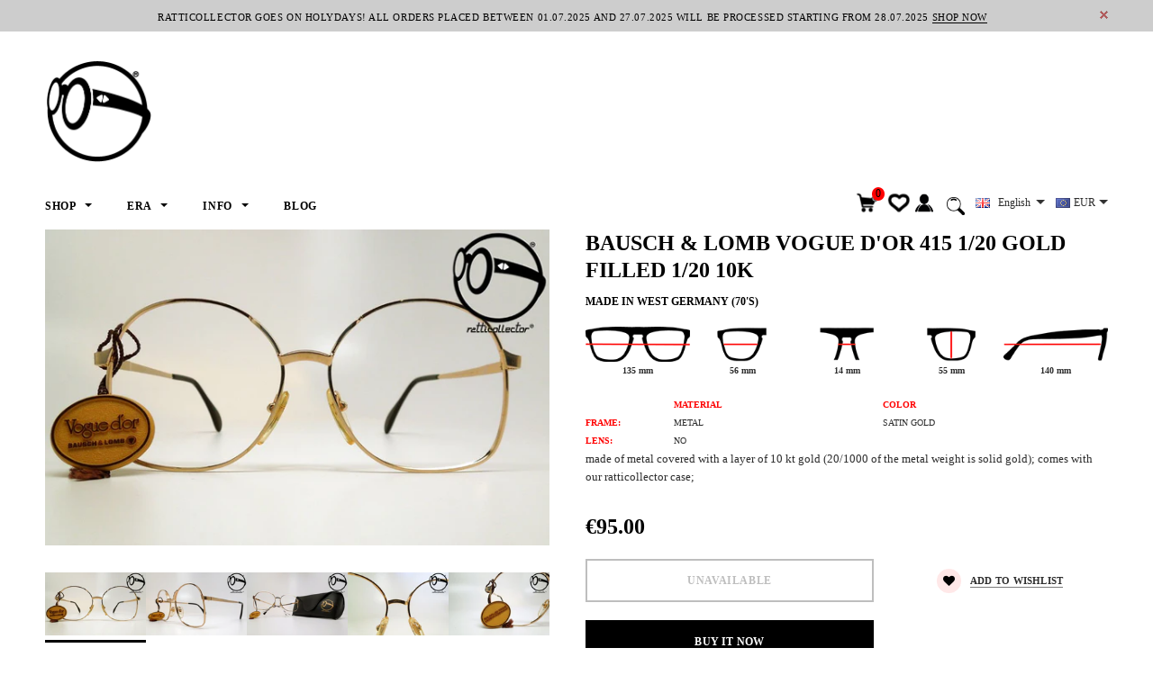

--- FILE ---
content_type: text/html; charset=utf-8
request_url: https://www.ratticollector.com/products/bausch-lomb-vogue-d-or-415-1-20-gold-filled-1-20-10k
body_size: 36453
content:
<!doctype html>
<!--[if lt IE 7]><html class="no-js lt-ie9 lt-ie8 lt-ie7" lang="en"> <![endif]-->
<!--[if IE 7]><html class="no-js lt-ie9 lt-ie8" lang="en"> <![endif]-->
<!--[if IE 8]><html class="no-js lt-ie9" lang="en"> <![endif]-->
<!--[if IE 9 ]><html class="ie9 no-js"> <![endif]-->
<!--[if (gt IE 9)|!(IE)]><!--> <html class="no-js"> <!--<![endif]-->
<head>

  <!-- Basic page needs ================================================== -->
  <meta charset="utf-8">
  <meta http-equiv="X-UA-Compatible" content="IE=edge,chrome=1">
	
  <!-- Title and description ================================================== -->
  <title>
  VINTAGE EYEGLASSES BAUSCH &amp; LOMB VOGUE D&#39;OR 415 1/20 GOLD FILLED 1/20 10K 70s - ORIGINAL AND UNWORN GLASSES &ndash; ratticollector
  </title>

  
  <meta name="description" content="made of metal covered with a layer of 10 kt gold (20/1000 of the metal weight is solid gold); comes with our ratticollector case; This item is new and original; it come from old stock, an authentic rarity">
  

  <!-- Product meta ================================================== -->
  





<meta property="og:site_name" content="ratticollector">
<meta property="og:url" content="https://www.ratticollector.com/products/bausch-lomb-vogue-d-or-415-1-20-gold-filled-1-20-10k">
<meta property="og:title" content="BAUSCH & LOMB VOGUE D'OR 415 1/20 GOLD FILLED 1/20 10K">
<meta property="og:type" content="product">
<meta property="og:description" content="made of metal covered with a layer of 10 kt gold (20/1000 of the metal weight is solid gold); comes with our ratticollector case; This item is new and original; it come from old stock, an authentic rarity">

  <meta property="og:price:amount" content="95.00">
  <meta property="og:price:currency" content="EUR">

<meta property="og:image" content="http://www.ratticollector.com/cdn/shop/products/ps24a2-bausch-lomb-vogue-d-or-415-1-20-gold-filled-1-20-10k-70s-01-vintage-eyeglasses-frames-no-retro-glasses_1200x1200.jpg?v=1506973676"><meta property="og:image" content="http://www.ratticollector.com/cdn/shop/products/ps24a2-bausch-lomb-vogue-d-or-415-1-20-gold-filled-1-20-10k-70s-02-vintage-brillen-design-eyewear-damen-herren_1200x1200.jpg?v=1506973676"><meta property="og:image" content="http://www.ratticollector.com/cdn/shop/products/ps24a2-bausch-lomb-vogue-d-or-415-1-20-gold-filled-1-20-10k-70s-03-vintage-occhiali-da-vista-uomo-donna-modernariato_1200x1200.jpg?v=1506973676">
<meta property="og:image:secure_url" content="https://www.ratticollector.com/cdn/shop/products/ps24a2-bausch-lomb-vogue-d-or-415-1-20-gold-filled-1-20-10k-70s-01-vintage-eyeglasses-frames-no-retro-glasses_1200x1200.jpg?v=1506973676"><meta property="og:image:secure_url" content="https://www.ratticollector.com/cdn/shop/products/ps24a2-bausch-lomb-vogue-d-or-415-1-20-gold-filled-1-20-10k-70s-02-vintage-brillen-design-eyewear-damen-herren_1200x1200.jpg?v=1506973676"><meta property="og:image:secure_url" content="https://www.ratticollector.com/cdn/shop/products/ps24a2-bausch-lomb-vogue-d-or-415-1-20-gold-filled-1-20-10k-70s-03-vintage-occhiali-da-vista-uomo-donna-modernariato_1200x1200.jpg?v=1506973676">


<meta name="twitter:card" content="summary_large_image">
<meta name="twitter:title" content="BAUSCH & LOMB VOGUE D'OR 415 1/20 GOLD FILLED 1/20 10K">
<meta name="twitter:description" content="made of metal covered with a layer of 10 kt gold (20/1000 of the metal weight is solid gold); comes with our ratticollector case; This item is new and original; it come from old stock, an authentic rarity">

  <!-- /snippets/twitter-card.liquid -->





  <meta name="twitter:card" content="product">
  <meta name="twitter:title" content="BAUSCH & LOMB VOGUE D'OR 415 1/20 GOLD FILLED 1/20 10K">
  <meta name="twitter:description" content="MADE IN WEST GERMANY (70&#39;S)
135 mm
56 mm
14 mm
55 mm
140 mm



MATERIAL
COLOR


FRAME:
METAL
SATIN GOLD


LENS:
NO


made of metal covered with a layer of 10 kt gold (20/1000 of the metal weight is solid gold); comes with our ratticollector case; [lang2]
MADE IN WEST GERMANY (anni &#39;70)

135 mm
56 mm
14 mm
55 mm
140 mm




MATERIALE
COLORE


FRAME:
METALLO
ORO SATINATO


LENTI:
NO



montatura placcata oro 10 Kt, 20/1000 del peso del metallo è oro solido; spediti con custudia a nostro marchio; ">
  <meta name="twitter:image" content="https://www.ratticollector.com/cdn/shop/products/ps24a2-bausch-lomb-vogue-d-or-415-1-20-gold-filled-1-20-10k-70s-01-vintage-eyeglasses-frames-no-retro-glasses_medium.jpg?v=1506973676">
  <meta name="twitter:image:width" content="240">
  <meta name="twitter:image:height" content="240">
  <meta name="twitter:label1" content="Price">
  <meta name="twitter:data1" content="€95.00 EUR">
  
  <meta name="twitter:label2" content="Brand">
  <meta name="twitter:data2" content="BAUSCH &amp; LOMB">
  



  <!-- Helpers ================================================== -->
  <link rel="canonical" href="https://www.ratticollector.com/products/bausch-lomb-vogue-d-or-415-1-20-gold-filled-1-20-10k">
  <meta name='viewport' content='width=device-width,initial-scale=1.0, user-scalable=0' >
  
  <!-- Favicon -->
   
    <link rel="shortcut icon" href="//www.ratticollector.com/cdn/shop/files/favicon_32x32.png?v=1613765272" type="image/png">
  
 
   <!-- fonts -->
  
<script type="text/javascript">
  WebFontConfig = {
    google: { families: [ 
      
      
      
      	      
        'Arial®:100,200,300,400,500,600,700,800,900'
	  
      
      
      	
      		,
      	      
        'Arial®:100,200,300,400,500,600,700,800,900'
	  
      
      
      	
      		,
      	      
        'Arial®:100,200,300,400,500,600,700,800,900'
	  
    ] }
  };
  (function() {
    var wf = document.createElement('script');
    wf.src = ('https:' == document.location.protocol ? 'https' : 'http') +
      '://ajax.googleapis.com/ajax/libs/webfont/1/webfont.js';
    wf.type = 'text/javascript';
    wf.async = 'true';
    var s = document.getElementsByTagName('script')[0];
    s.parentNode.insertBefore(wf, s);
  })(); 
</script>

  
   <!-- Styles -->
   <link href="//www.ratticollector.com/cdn/shop/t/41/assets/bootstrap.min.css?v=125365494255861483591533519836" rel="stylesheet" type="text/css" media="all" />
<link rel="stylesheet" href="//maxcdn.bootstrapcdn.com/font-awesome/4.7.0/css/font-awesome.min.css">
<link rel="stylesheet" type="text/css" href="//cdn.jsdelivr.net/jquery.slick/1.6.0/slick.css"/>

<!-- Theme base and media queries -->
<link href="//www.ratticollector.com/cdn/shop/t/41/assets/owl.carousel.css?v=110508842938087914561533519846" rel="stylesheet" type="text/css" media="all" />
<link href="//www.ratticollector.com/cdn/shop/t/41/assets/owl.theme.css?v=26972935624028443691533519846" rel="stylesheet" type="text/css" media="all" />



<link href="//www.ratticollector.com/cdn/shop/t/41/assets/selectize.bootstrap3.css?v=118966386664581825661533519847" rel="stylesheet" type="text/css" media="all" />
<link href="//www.ratticollector.com/cdn/shop/t/41/assets/jquery.fancybox.css?v=89610375720255671161533519844" rel="stylesheet" type="text/css" media="all" />



<link href="//www.ratticollector.com/cdn/shop/t/41/assets/theme-styles.css?v=46457750783089891841537847784" rel="stylesheet" type="text/css" media="all" />
<link href="//www.ratticollector.com/cdn/shop/t/41/assets/theme-styles-setting.css?v=149792541319138800231705533760" rel="stylesheet" type="text/css" media="all" />
<link href="//www.ratticollector.com/cdn/shop/t/41/assets/theme-styles-responsive.css?v=147540588922488079861705533760" rel="stylesheet" type="text/css" media="all" />

<!-- <link href="//www.ratticollector.com/cdn/shop/t/41/assets/default-skin.css?v=1076866869276905351533519840" rel="stylesheet" type="text/css" media="all" /> -->

<link href="//www.ratticollector.com/cdn/shop/t/41/assets/animate.css?v=107502980827701580791533519836" rel="stylesheet" type="text/css" media="all" />
  
   <!-- Scripts -->
  <script src="//ajax.googleapis.com/ajax/libs/jquery/1.11.0/jquery.min.js" type="text/javascript"></script>
<script src="//www.ratticollector.com/cdn/shop/t/41/assets/jquery-cookie.min.js?v=72365755745404048181533519843" type="text/javascript"></script>
<script src="//www.ratticollector.com/cdn/shop/t/41/assets/selectize.min.js?v=70245539515728390161533519847" type="text/javascript"></script>
<script src="//www.ratticollector.com/cdn/shop/t/41/assets/jquery.nicescroll.min.js?v=166122000064107150281533519844" type="text/javascript"></script>
<script src="//www.ratticollector.com/cdn/shop/t/41/assets/jquery.fitvid.js?v=8044612188741632641533519844" type="text/javascript"></script>

<script>
  window.ajax_cart = true;
  window.money_format = "<span class=money>€{{amount}} EUR</span>";
  window.shop_currency = "EUR";
  window.show_multiple_currencies = true;
  window.loading_url = "//www.ratticollector.com/cdn/shop/t/41/assets/loading.gif?v=50837312686733260831533519846"; 
  window.use_color_swatch = true;
//   window.product_image_resize = false;
  window.enable_sidebar_multiple_choice = false;
  window.dropdowncart_type = "hover";
  window.file_url = "//www.ratticollector.com/cdn/shop/files/?v=155";
  window.asset_url = "";
  
//   window.images_size = {
//     is_crop: false,
//     ratio_width : 1,
//     ratio_height : 1.35,
//   };
  
  window.inventory_text = {
    in_stock: "In stock",
    many_in_stock: "Many in stock",
    out_of_stock: "Out of stock",
    add_to_cart: "Add to Cart",
    sold_out: "Sold Out",
    unavailable: "Unavailable"
  };
          
  window.multi_lang = true;
  window.show_sidebar ="Show Sidebar";
  window.hide_sidebar ="Hide Sidebar";
</script>


    <script src="//www.ratticollector.com/cdn/shop/t/41/assets/lang2.js?v=80444676539157601001533548700" type="text/javascript"></script>
<script>
  var translator = {
    current_lang : jQuery.cookie("language"),
    init: function() {
        translator.updateStyling();
  		translator.updateInventoryText();  		
    },
    updateStyling: function() {
        var style;
        if (translator.isLang2()) {
          style = "<style>*[data-translate] {visibility:hidden} .lang1 {display:none}</style>";          
        } else {
          style = "<style>*[data-translate] {visibility:visible} .lang2 {display:none}</style>";
        }
        jQuery('head').append(style);
    },
    updateLangSwitcher: function() {
      if (translator.isLang2()) {
        jQuery(".lang-switcher option[value=2]").attr("selected", "selected");
      }
    },
    getTextToTranslate: function(selector) {
      var result = window.lang2;
      //check if there is parameter
      var params;
      if (selector.indexOf("|") > 0) {
        var devideList = selector.split("|");
        selector = devideList[0];
        params = devideList[1].split(",");
      }

      var selectorArr = selector.split('.');
      if (selectorArr) {
        for (var i = 0; i < selectorArr.length; i++) {
            result = result[selectorArr[i]];
        }
      } else {
        result = result[selector];
      }

      //check if result is object, case one and other
      if (result && result.one && result.other) {
        var countEqual1 = true;
        for (var i = 0; i < params.length; i++) {
          if (params[i].indexOf("count") >= 0) {
            variables = params[i].split(":");
            if (variables.length>1) {
              var count = variables[1];
              if (count > 1) {
                countEqual1 = false;
              }
            }
          }
        }

        if (countEqual1) {
          result = result.one;
        } else {
          result = result.other;
        }
      }

      //replace params
      
      if (params && params.length>0) {
        result = result.replace(/{{\s*/g, "{{");
        result = result.replace(/\s*}}/g, "}}");
        for (var i = 0; i < params.length; i++) {
          variables = params[i].split(":");
          if (variables.length>1) {
            result = result.replace("{{"+variables[0]+"}}", variables[1]);
          }          
        }
      }
      

      return result;
    },
    isLang2: function() {
      return translator.current_lang && translator.current_lang == 2;
    },
    updateInventoryText: function() {
      if (translator.isLang2()) {
          window.inventory_text = {
            in_stock: window.lang2.products.product.in_stock,
            many_in_stock: window.lang2.products.product.many_in_stock,
            out_of_stock: window.lang2.products.product.out_of_stock,
            add_to_cart: window.lang2.products.product.add_to_cart,
    		sold_out: window.lang2.products.product.sold_out,
            unavailable: window.lang2.products.product.unavailable
          };
      }
    },
    doTranslate: function(blockSelector) {
      if (translator.isLang2()) {
        jQuery(blockSelector + " [data-translate]").each(function(e) {          
          var item = jQuery(this);
          var selector = item.attr("data-translate");
          var text = translator.getTextToTranslate(selector);
          //translate only title
          if (item.attr("translate-item")) {
            var attribute = item.attr("translate-item");
            if (attribute == 'blog-date-author') {
              item.html(text);
            } else if (attribute!="") {            
              item.attr(attribute,text);
            }
          } else if (item.is("input")) {
            item.val(text);
          } else {
            item.text(text);
          }
          item.css("visibility","visible");
        });
      }
    }   
  };
  translator.init();
          
  jQuery(document).ready(function() {    
    jQuery(".lang-switcher").change(function() {
      var value = jQuery(this).val();
      jQuery.cookie('language', value, {expires:10, path:'/'});
      location.reload();
    });
  translator.doTranslate("body");
  });
</script>


  <!-- Header hook for plugins ================================================== -->
  <script>window.performance && window.performance.mark && window.performance.mark('shopify.content_for_header.start');</script><meta id="shopify-digital-wallet" name="shopify-digital-wallet" content="/12302604/digital_wallets/dialog">
<meta name="shopify-checkout-api-token" content="b31aac81b6950dfe5c42029882bdf9fe">
<meta id="in-context-paypal-metadata" data-shop-id="12302604" data-venmo-supported="false" data-environment="production" data-locale="en_US" data-paypal-v4="true" data-currency="EUR">
<link rel="alternate" type="application/json+oembed" href="https://www.ratticollector.com/products/bausch-lomb-vogue-d-or-415-1-20-gold-filled-1-20-10k.oembed">
<script async="async" src="/checkouts/internal/preloads.js?locale=en-IT"></script>
<script id="shopify-features" type="application/json">{"accessToken":"b31aac81b6950dfe5c42029882bdf9fe","betas":["rich-media-storefront-analytics"],"domain":"www.ratticollector.com","predictiveSearch":true,"shopId":12302604,"locale":"en"}</script>
<script>var Shopify = Shopify || {};
Shopify.shop = "ratticollectorvintagesunglasses.myshopify.com";
Shopify.locale = "en";
Shopify.currency = {"active":"EUR","rate":"1.0"};
Shopify.country = "IT";
Shopify.theme = {"name":"Ella-update alla ver. 2.0.3 del 8\/6\/2018","id":32225165409,"schema_name":"Ella","schema_version":"2.0.8","theme_store_id":null,"role":"main"};
Shopify.theme.handle = "null";
Shopify.theme.style = {"id":null,"handle":null};
Shopify.cdnHost = "www.ratticollector.com/cdn";
Shopify.routes = Shopify.routes || {};
Shopify.routes.root = "/";</script>
<script type="module">!function(o){(o.Shopify=o.Shopify||{}).modules=!0}(window);</script>
<script>!function(o){function n(){var o=[];function n(){o.push(Array.prototype.slice.apply(arguments))}return n.q=o,n}var t=o.Shopify=o.Shopify||{};t.loadFeatures=n(),t.autoloadFeatures=n()}(window);</script>
<script id="shop-js-analytics" type="application/json">{"pageType":"product"}</script>
<script defer="defer" async type="module" src="//www.ratticollector.com/cdn/shopifycloud/shop-js/modules/v2/client.init-shop-cart-sync_BdyHc3Nr.en.esm.js"></script>
<script defer="defer" async type="module" src="//www.ratticollector.com/cdn/shopifycloud/shop-js/modules/v2/chunk.common_Daul8nwZ.esm.js"></script>
<script type="module">
  await import("//www.ratticollector.com/cdn/shopifycloud/shop-js/modules/v2/client.init-shop-cart-sync_BdyHc3Nr.en.esm.js");
await import("//www.ratticollector.com/cdn/shopifycloud/shop-js/modules/v2/chunk.common_Daul8nwZ.esm.js");

  window.Shopify.SignInWithShop?.initShopCartSync?.({"fedCMEnabled":true,"windoidEnabled":true});

</script>
<script>(function() {
  var isLoaded = false;
  function asyncLoad() {
    if (isLoaded) return;
    isLoaded = true;
    var urls = ["https:\/\/chimpstatic.com\/mcjs-connected\/js\/users\/cec6f36b424ece9f94b9861a3\/f24c98f502fd0534e1b907ec4.js?shop=ratticollectorvintagesunglasses.myshopify.com","https:\/\/cdn.shopify.com\/s\/files\/1\/1230\/2604\/t\/41\/assets\/booster_eu_cookie_12302604.js?v=1588429692\u0026shop=ratticollectorvintagesunglasses.myshopify.com"];
    for (var i = 0; i < urls.length; i++) {
      var s = document.createElement('script');
      s.type = 'text/javascript';
      s.async = true;
      s.src = urls[i];
      var x = document.getElementsByTagName('script')[0];
      x.parentNode.insertBefore(s, x);
    }
  };
  if(window.attachEvent) {
    window.attachEvent('onload', asyncLoad);
  } else {
    window.addEventListener('load', asyncLoad, false);
  }
})();</script>
<script id="__st">var __st={"a":12302604,"offset":3600,"reqid":"8047b19d-bd9e-479e-ad51-80b8793ea486-1769005309","pageurl":"www.ratticollector.com\/products\/bausch-lomb-vogue-d-or-415-1-20-gold-filled-1-20-10k","u":"927731293396","p":"product","rtyp":"product","rid":11652786772};</script>
<script>window.ShopifyPaypalV4VisibilityTracking = true;</script>
<script id="captcha-bootstrap">!function(){'use strict';const t='contact',e='account',n='new_comment',o=[[t,t],['blogs',n],['comments',n],[t,'customer']],c=[[e,'customer_login'],[e,'guest_login'],[e,'recover_customer_password'],[e,'create_customer']],r=t=>t.map((([t,e])=>`form[action*='/${t}']:not([data-nocaptcha='true']) input[name='form_type'][value='${e}']`)).join(','),a=t=>()=>t?[...document.querySelectorAll(t)].map((t=>t.form)):[];function s(){const t=[...o],e=r(t);return a(e)}const i='password',u='form_key',d=['recaptcha-v3-token','g-recaptcha-response','h-captcha-response',i],f=()=>{try{return window.sessionStorage}catch{return}},m='__shopify_v',_=t=>t.elements[u];function p(t,e,n=!1){try{const o=window.sessionStorage,c=JSON.parse(o.getItem(e)),{data:r}=function(t){const{data:e,action:n}=t;return t[m]||n?{data:e,action:n}:{data:t,action:n}}(c);for(const[e,n]of Object.entries(r))t.elements[e]&&(t.elements[e].value=n);n&&o.removeItem(e)}catch(o){console.error('form repopulation failed',{error:o})}}const l='form_type',E='cptcha';function T(t){t.dataset[E]=!0}const w=window,h=w.document,L='Shopify',v='ce_forms',y='captcha';let A=!1;((t,e)=>{const n=(g='f06e6c50-85a8-45c8-87d0-21a2b65856fe',I='https://cdn.shopify.com/shopifycloud/storefront-forms-hcaptcha/ce_storefront_forms_captcha_hcaptcha.v1.5.2.iife.js',D={infoText:'Protected by hCaptcha',privacyText:'Privacy',termsText:'Terms'},(t,e,n)=>{const o=w[L][v],c=o.bindForm;if(c)return c(t,g,e,D).then(n);var r;o.q.push([[t,g,e,D],n]),r=I,A||(h.body.append(Object.assign(h.createElement('script'),{id:'captcha-provider',async:!0,src:r})),A=!0)});var g,I,D;w[L]=w[L]||{},w[L][v]=w[L][v]||{},w[L][v].q=[],w[L][y]=w[L][y]||{},w[L][y].protect=function(t,e){n(t,void 0,e),T(t)},Object.freeze(w[L][y]),function(t,e,n,w,h,L){const[v,y,A,g]=function(t,e,n){const i=e?o:[],u=t?c:[],d=[...i,...u],f=r(d),m=r(i),_=r(d.filter((([t,e])=>n.includes(e))));return[a(f),a(m),a(_),s()]}(w,h,L),I=t=>{const e=t.target;return e instanceof HTMLFormElement?e:e&&e.form},D=t=>v().includes(t);t.addEventListener('submit',(t=>{const e=I(t);if(!e)return;const n=D(e)&&!e.dataset.hcaptchaBound&&!e.dataset.recaptchaBound,o=_(e),c=g().includes(e)&&(!o||!o.value);(n||c)&&t.preventDefault(),c&&!n&&(function(t){try{if(!f())return;!function(t){const e=f();if(!e)return;const n=_(t);if(!n)return;const o=n.value;o&&e.removeItem(o)}(t);const e=Array.from(Array(32),(()=>Math.random().toString(36)[2])).join('');!function(t,e){_(t)||t.append(Object.assign(document.createElement('input'),{type:'hidden',name:u})),t.elements[u].value=e}(t,e),function(t,e){const n=f();if(!n)return;const o=[...t.querySelectorAll(`input[type='${i}']`)].map((({name:t})=>t)),c=[...d,...o],r={};for(const[a,s]of new FormData(t).entries())c.includes(a)||(r[a]=s);n.setItem(e,JSON.stringify({[m]:1,action:t.action,data:r}))}(t,e)}catch(e){console.error('failed to persist form',e)}}(e),e.submit())}));const S=(t,e)=>{t&&!t.dataset[E]&&(n(t,e.some((e=>e===t))),T(t))};for(const o of['focusin','change'])t.addEventListener(o,(t=>{const e=I(t);D(e)&&S(e,y())}));const B=e.get('form_key'),M=e.get(l),P=B&&M;t.addEventListener('DOMContentLoaded',(()=>{const t=y();if(P)for(const e of t)e.elements[l].value===M&&p(e,B);[...new Set([...A(),...v().filter((t=>'true'===t.dataset.shopifyCaptcha))])].forEach((e=>S(e,t)))}))}(h,new URLSearchParams(w.location.search),n,t,e,['guest_login'])})(!0,!0)}();</script>
<script integrity="sha256-4kQ18oKyAcykRKYeNunJcIwy7WH5gtpwJnB7kiuLZ1E=" data-source-attribution="shopify.loadfeatures" defer="defer" src="//www.ratticollector.com/cdn/shopifycloud/storefront/assets/storefront/load_feature-a0a9edcb.js" crossorigin="anonymous"></script>
<script data-source-attribution="shopify.dynamic_checkout.dynamic.init">var Shopify=Shopify||{};Shopify.PaymentButton=Shopify.PaymentButton||{isStorefrontPortableWallets:!0,init:function(){window.Shopify.PaymentButton.init=function(){};var t=document.createElement("script");t.src="https://www.ratticollector.com/cdn/shopifycloud/portable-wallets/latest/portable-wallets.en.js",t.type="module",document.head.appendChild(t)}};
</script>
<script data-source-attribution="shopify.dynamic_checkout.buyer_consent">
  function portableWalletsHideBuyerConsent(e){var t=document.getElementById("shopify-buyer-consent"),n=document.getElementById("shopify-subscription-policy-button");t&&n&&(t.classList.add("hidden"),t.setAttribute("aria-hidden","true"),n.removeEventListener("click",e))}function portableWalletsShowBuyerConsent(e){var t=document.getElementById("shopify-buyer-consent"),n=document.getElementById("shopify-subscription-policy-button");t&&n&&(t.classList.remove("hidden"),t.removeAttribute("aria-hidden"),n.addEventListener("click",e))}window.Shopify?.PaymentButton&&(window.Shopify.PaymentButton.hideBuyerConsent=portableWalletsHideBuyerConsent,window.Shopify.PaymentButton.showBuyerConsent=portableWalletsShowBuyerConsent);
</script>
<script>
  function portableWalletsCleanup(e){e&&e.src&&console.error("Failed to load portable wallets script "+e.src);var t=document.querySelectorAll("shopify-accelerated-checkout .shopify-payment-button__skeleton, shopify-accelerated-checkout-cart .wallet-cart-button__skeleton"),e=document.getElementById("shopify-buyer-consent");for(let e=0;e<t.length;e++)t[e].remove();e&&e.remove()}function portableWalletsNotLoadedAsModule(e){e instanceof ErrorEvent&&"string"==typeof e.message&&e.message.includes("import.meta")&&"string"==typeof e.filename&&e.filename.includes("portable-wallets")&&(window.removeEventListener("error",portableWalletsNotLoadedAsModule),window.Shopify.PaymentButton.failedToLoad=e,"loading"===document.readyState?document.addEventListener("DOMContentLoaded",window.Shopify.PaymentButton.init):window.Shopify.PaymentButton.init())}window.addEventListener("error",portableWalletsNotLoadedAsModule);
</script>

<script type="module" src="https://www.ratticollector.com/cdn/shopifycloud/portable-wallets/latest/portable-wallets.en.js" onError="portableWalletsCleanup(this)" crossorigin="anonymous"></script>
<script nomodule>
  document.addEventListener("DOMContentLoaded", portableWalletsCleanup);
</script>

<link id="shopify-accelerated-checkout-styles" rel="stylesheet" media="screen" href="https://www.ratticollector.com/cdn/shopifycloud/portable-wallets/latest/accelerated-checkout-backwards-compat.css" crossorigin="anonymous">
<style id="shopify-accelerated-checkout-cart">
        #shopify-buyer-consent {
  margin-top: 1em;
  display: inline-block;
  width: 100%;
}

#shopify-buyer-consent.hidden {
  display: none;
}

#shopify-subscription-policy-button {
  background: none;
  border: none;
  padding: 0;
  text-decoration: underline;
  font-size: inherit;
  cursor: pointer;
}

#shopify-subscription-policy-button::before {
  box-shadow: none;
}

      </style>

<script>window.performance && window.performance.mark && window.performance.mark('shopify.content_for_header.end');</script>

  <!--[if lt IE 9]>
  <script src="//html5shiv.googlecode.com/svn/trunk/html5.js" type="text/javascript"></script>
  <![endif]-->

  
  

<script src="https://cdn.shopify.com/extensions/8d2c31d3-a828-4daf-820f-80b7f8e01c39/nova-eu-cookie-bar-gdpr-4/assets/nova-cookie-app-embed.js" type="text/javascript" defer="defer"></script>
<link href="https://cdn.shopify.com/extensions/8d2c31d3-a828-4daf-820f-80b7f8e01c39/nova-eu-cookie-bar-gdpr-4/assets/nova-cookie.css" rel="stylesheet" type="text/css" media="all">
<link href="https://monorail-edge.shopifysvc.com" rel="dns-prefetch">
<script>(function(){if ("sendBeacon" in navigator && "performance" in window) {try {var session_token_from_headers = performance.getEntriesByType('navigation')[0].serverTiming.find(x => x.name == '_s').description;} catch {var session_token_from_headers = undefined;}var session_cookie_matches = document.cookie.match(/_shopify_s=([^;]*)/);var session_token_from_cookie = session_cookie_matches && session_cookie_matches.length === 2 ? session_cookie_matches[1] : "";var session_token = session_token_from_headers || session_token_from_cookie || "";function handle_abandonment_event(e) {var entries = performance.getEntries().filter(function(entry) {return /monorail-edge.shopifysvc.com/.test(entry.name);});if (!window.abandonment_tracked && entries.length === 0) {window.abandonment_tracked = true;var currentMs = Date.now();var navigation_start = performance.timing.navigationStart;var payload = {shop_id: 12302604,url: window.location.href,navigation_start,duration: currentMs - navigation_start,session_token,page_type: "product"};window.navigator.sendBeacon("https://monorail-edge.shopifysvc.com/v1/produce", JSON.stringify({schema_id: "online_store_buyer_site_abandonment/1.1",payload: payload,metadata: {event_created_at_ms: currentMs,event_sent_at_ms: currentMs}}));}}window.addEventListener('pagehide', handle_abandonment_event);}}());</script>
<script id="web-pixels-manager-setup">(function e(e,d,r,n,o){if(void 0===o&&(o={}),!Boolean(null===(a=null===(i=window.Shopify)||void 0===i?void 0:i.analytics)||void 0===a?void 0:a.replayQueue)){var i,a;window.Shopify=window.Shopify||{};var t=window.Shopify;t.analytics=t.analytics||{};var s=t.analytics;s.replayQueue=[],s.publish=function(e,d,r){return s.replayQueue.push([e,d,r]),!0};try{self.performance.mark("wpm:start")}catch(e){}var l=function(){var e={modern:/Edge?\/(1{2}[4-9]|1[2-9]\d|[2-9]\d{2}|\d{4,})\.\d+(\.\d+|)|Firefox\/(1{2}[4-9]|1[2-9]\d|[2-9]\d{2}|\d{4,})\.\d+(\.\d+|)|Chrom(ium|e)\/(9{2}|\d{3,})\.\d+(\.\d+|)|(Maci|X1{2}).+ Version\/(15\.\d+|(1[6-9]|[2-9]\d|\d{3,})\.\d+)([,.]\d+|)( \(\w+\)|)( Mobile\/\w+|) Safari\/|Chrome.+OPR\/(9{2}|\d{3,})\.\d+\.\d+|(CPU[ +]OS|iPhone[ +]OS|CPU[ +]iPhone|CPU IPhone OS|CPU iPad OS)[ +]+(15[._]\d+|(1[6-9]|[2-9]\d|\d{3,})[._]\d+)([._]\d+|)|Android:?[ /-](13[3-9]|1[4-9]\d|[2-9]\d{2}|\d{4,})(\.\d+|)(\.\d+|)|Android.+Firefox\/(13[5-9]|1[4-9]\d|[2-9]\d{2}|\d{4,})\.\d+(\.\d+|)|Android.+Chrom(ium|e)\/(13[3-9]|1[4-9]\d|[2-9]\d{2}|\d{4,})\.\d+(\.\d+|)|SamsungBrowser\/([2-9]\d|\d{3,})\.\d+/,legacy:/Edge?\/(1[6-9]|[2-9]\d|\d{3,})\.\d+(\.\d+|)|Firefox\/(5[4-9]|[6-9]\d|\d{3,})\.\d+(\.\d+|)|Chrom(ium|e)\/(5[1-9]|[6-9]\d|\d{3,})\.\d+(\.\d+|)([\d.]+$|.*Safari\/(?![\d.]+ Edge\/[\d.]+$))|(Maci|X1{2}).+ Version\/(10\.\d+|(1[1-9]|[2-9]\d|\d{3,})\.\d+)([,.]\d+|)( \(\w+\)|)( Mobile\/\w+|) Safari\/|Chrome.+OPR\/(3[89]|[4-9]\d|\d{3,})\.\d+\.\d+|(CPU[ +]OS|iPhone[ +]OS|CPU[ +]iPhone|CPU IPhone OS|CPU iPad OS)[ +]+(10[._]\d+|(1[1-9]|[2-9]\d|\d{3,})[._]\d+)([._]\d+|)|Android:?[ /-](13[3-9]|1[4-9]\d|[2-9]\d{2}|\d{4,})(\.\d+|)(\.\d+|)|Mobile Safari.+OPR\/([89]\d|\d{3,})\.\d+\.\d+|Android.+Firefox\/(13[5-9]|1[4-9]\d|[2-9]\d{2}|\d{4,})\.\d+(\.\d+|)|Android.+Chrom(ium|e)\/(13[3-9]|1[4-9]\d|[2-9]\d{2}|\d{4,})\.\d+(\.\d+|)|Android.+(UC? ?Browser|UCWEB|U3)[ /]?(15\.([5-9]|\d{2,})|(1[6-9]|[2-9]\d|\d{3,})\.\d+)\.\d+|SamsungBrowser\/(5\.\d+|([6-9]|\d{2,})\.\d+)|Android.+MQ{2}Browser\/(14(\.(9|\d{2,})|)|(1[5-9]|[2-9]\d|\d{3,})(\.\d+|))(\.\d+|)|K[Aa][Ii]OS\/(3\.\d+|([4-9]|\d{2,})\.\d+)(\.\d+|)/},d=e.modern,r=e.legacy,n=navigator.userAgent;return n.match(d)?"modern":n.match(r)?"legacy":"unknown"}(),u="modern"===l?"modern":"legacy",c=(null!=n?n:{modern:"",legacy:""})[u],f=function(e){return[e.baseUrl,"/wpm","/b",e.hashVersion,"modern"===e.buildTarget?"m":"l",".js"].join("")}({baseUrl:d,hashVersion:r,buildTarget:u}),m=function(e){var d=e.version,r=e.bundleTarget,n=e.surface,o=e.pageUrl,i=e.monorailEndpoint;return{emit:function(e){var a=e.status,t=e.errorMsg,s=(new Date).getTime(),l=JSON.stringify({metadata:{event_sent_at_ms:s},events:[{schema_id:"web_pixels_manager_load/3.1",payload:{version:d,bundle_target:r,page_url:o,status:a,surface:n,error_msg:t},metadata:{event_created_at_ms:s}}]});if(!i)return console&&console.warn&&console.warn("[Web Pixels Manager] No Monorail endpoint provided, skipping logging."),!1;try{return self.navigator.sendBeacon.bind(self.navigator)(i,l)}catch(e){}var u=new XMLHttpRequest;try{return u.open("POST",i,!0),u.setRequestHeader("Content-Type","text/plain"),u.send(l),!0}catch(e){return console&&console.warn&&console.warn("[Web Pixels Manager] Got an unhandled error while logging to Monorail."),!1}}}}({version:r,bundleTarget:l,surface:e.surface,pageUrl:self.location.href,monorailEndpoint:e.monorailEndpoint});try{o.browserTarget=l,function(e){var d=e.src,r=e.async,n=void 0===r||r,o=e.onload,i=e.onerror,a=e.sri,t=e.scriptDataAttributes,s=void 0===t?{}:t,l=document.createElement("script"),u=document.querySelector("head"),c=document.querySelector("body");if(l.async=n,l.src=d,a&&(l.integrity=a,l.crossOrigin="anonymous"),s)for(var f in s)if(Object.prototype.hasOwnProperty.call(s,f))try{l.dataset[f]=s[f]}catch(e){}if(o&&l.addEventListener("load",o),i&&l.addEventListener("error",i),u)u.appendChild(l);else{if(!c)throw new Error("Did not find a head or body element to append the script");c.appendChild(l)}}({src:f,async:!0,onload:function(){if(!function(){var e,d;return Boolean(null===(d=null===(e=window.Shopify)||void 0===e?void 0:e.analytics)||void 0===d?void 0:d.initialized)}()){var d=window.webPixelsManager.init(e)||void 0;if(d){var r=window.Shopify.analytics;r.replayQueue.forEach((function(e){var r=e[0],n=e[1],o=e[2];d.publishCustomEvent(r,n,o)})),r.replayQueue=[],r.publish=d.publishCustomEvent,r.visitor=d.visitor,r.initialized=!0}}},onerror:function(){return m.emit({status:"failed",errorMsg:"".concat(f," has failed to load")})},sri:function(e){var d=/^sha384-[A-Za-z0-9+/=]+$/;return"string"==typeof e&&d.test(e)}(c)?c:"",scriptDataAttributes:o}),m.emit({status:"loading"})}catch(e){m.emit({status:"failed",errorMsg:(null==e?void 0:e.message)||"Unknown error"})}}})({shopId: 12302604,storefrontBaseUrl: "https://www.ratticollector.com",extensionsBaseUrl: "https://extensions.shopifycdn.com/cdn/shopifycloud/web-pixels-manager",monorailEndpoint: "https://monorail-edge.shopifysvc.com/unstable/produce_batch",surface: "storefront-renderer",enabledBetaFlags: ["2dca8a86"],webPixelsConfigList: [{"id":"343638342","configuration":"{\"pixel_id\":\"1877833962383965\",\"pixel_type\":\"facebook_pixel\",\"metaapp_system_user_token\":\"-\"}","eventPayloadVersion":"v1","runtimeContext":"OPEN","scriptVersion":"ca16bc87fe92b6042fbaa3acc2fbdaa6","type":"APP","apiClientId":2329312,"privacyPurposes":["ANALYTICS","MARKETING","SALE_OF_DATA"],"dataSharingAdjustments":{"protectedCustomerApprovalScopes":["read_customer_address","read_customer_email","read_customer_name","read_customer_personal_data","read_customer_phone"]}},{"id":"198246726","eventPayloadVersion":"v1","runtimeContext":"LAX","scriptVersion":"1","type":"CUSTOM","privacyPurposes":["ANALYTICS"],"name":"Google Analytics tag (migrated)"},{"id":"shopify-app-pixel","configuration":"{}","eventPayloadVersion":"v1","runtimeContext":"STRICT","scriptVersion":"0450","apiClientId":"shopify-pixel","type":"APP","privacyPurposes":["ANALYTICS","MARKETING"]},{"id":"shopify-custom-pixel","eventPayloadVersion":"v1","runtimeContext":"LAX","scriptVersion":"0450","apiClientId":"shopify-pixel","type":"CUSTOM","privacyPurposes":["ANALYTICS","MARKETING"]}],isMerchantRequest: false,initData: {"shop":{"name":"ratticollector","paymentSettings":{"currencyCode":"EUR"},"myshopifyDomain":"ratticollectorvintagesunglasses.myshopify.com","countryCode":"IT","storefrontUrl":"https:\/\/www.ratticollector.com"},"customer":null,"cart":null,"checkout":null,"productVariants":[{"price":{"amount":95.0,"currencyCode":"EUR"},"product":{"title":"BAUSCH \u0026 LOMB VOGUE D'OR 415 1\/20 GOLD FILLED 1\/20 10K","vendor":"BAUSCH \u0026 LOMB","id":"11652786772","untranslatedTitle":"BAUSCH \u0026 LOMB VOGUE D'OR 415 1\/20 GOLD FILLED 1\/20 10K","url":"\/products\/bausch-lomb-vogue-d-or-415-1-20-gold-filled-1-20-10k","type":"EYEGLASSES"},"id":"50931443028","image":{"src":"\/\/www.ratticollector.com\/cdn\/shop\/products\/ps24a2-bausch-lomb-vogue-d-or-415-1-20-gold-filled-1-20-10k-70s-01-vintage-eyeglasses-frames-no-retro-glasses.jpg?v=1506973676"},"sku":"PS24A2","title":"Default Title","untranslatedTitle":"Default Title"}],"purchasingCompany":null},},"https://www.ratticollector.com/cdn","fcfee988w5aeb613cpc8e4bc33m6693e112",{"modern":"","legacy":""},{"shopId":"12302604","storefrontBaseUrl":"https:\/\/www.ratticollector.com","extensionBaseUrl":"https:\/\/extensions.shopifycdn.com\/cdn\/shopifycloud\/web-pixels-manager","surface":"storefront-renderer","enabledBetaFlags":"[\"2dca8a86\"]","isMerchantRequest":"false","hashVersion":"fcfee988w5aeb613cpc8e4bc33m6693e112","publish":"custom","events":"[[\"page_viewed\",{}],[\"product_viewed\",{\"productVariant\":{\"price\":{\"amount\":95.0,\"currencyCode\":\"EUR\"},\"product\":{\"title\":\"BAUSCH \u0026 LOMB VOGUE D'OR 415 1\/20 GOLD FILLED 1\/20 10K\",\"vendor\":\"BAUSCH \u0026 LOMB\",\"id\":\"11652786772\",\"untranslatedTitle\":\"BAUSCH \u0026 LOMB VOGUE D'OR 415 1\/20 GOLD FILLED 1\/20 10K\",\"url\":\"\/products\/bausch-lomb-vogue-d-or-415-1-20-gold-filled-1-20-10k\",\"type\":\"EYEGLASSES\"},\"id\":\"50931443028\",\"image\":{\"src\":\"\/\/www.ratticollector.com\/cdn\/shop\/products\/ps24a2-bausch-lomb-vogue-d-or-415-1-20-gold-filled-1-20-10k-70s-01-vintage-eyeglasses-frames-no-retro-glasses.jpg?v=1506973676\"},\"sku\":\"PS24A2\",\"title\":\"Default Title\",\"untranslatedTitle\":\"Default Title\"}}]]"});</script><script>
  window.ShopifyAnalytics = window.ShopifyAnalytics || {};
  window.ShopifyAnalytics.meta = window.ShopifyAnalytics.meta || {};
  window.ShopifyAnalytics.meta.currency = 'EUR';
  var meta = {"product":{"id":11652786772,"gid":"gid:\/\/shopify\/Product\/11652786772","vendor":"BAUSCH \u0026 LOMB","type":"EYEGLASSES","handle":"bausch-lomb-vogue-d-or-415-1-20-gold-filled-1-20-10k","variants":[{"id":50931443028,"price":9500,"name":"BAUSCH \u0026 LOMB VOGUE D'OR 415 1\/20 GOLD FILLED 1\/20 10K","public_title":null,"sku":"PS24A2"}],"remote":false},"page":{"pageType":"product","resourceType":"product","resourceId":11652786772,"requestId":"8047b19d-bd9e-479e-ad51-80b8793ea486-1769005309"}};
  for (var attr in meta) {
    window.ShopifyAnalytics.meta[attr] = meta[attr];
  }
</script>
<script class="analytics">
  (function () {
    var customDocumentWrite = function(content) {
      var jquery = null;

      if (window.jQuery) {
        jquery = window.jQuery;
      } else if (window.Checkout && window.Checkout.$) {
        jquery = window.Checkout.$;
      }

      if (jquery) {
        jquery('body').append(content);
      }
    };

    var hasLoggedConversion = function(token) {
      if (token) {
        return document.cookie.indexOf('loggedConversion=' + token) !== -1;
      }
      return false;
    }

    var setCookieIfConversion = function(token) {
      if (token) {
        var twoMonthsFromNow = new Date(Date.now());
        twoMonthsFromNow.setMonth(twoMonthsFromNow.getMonth() + 2);

        document.cookie = 'loggedConversion=' + token + '; expires=' + twoMonthsFromNow;
      }
    }

    var trekkie = window.ShopifyAnalytics.lib = window.trekkie = window.trekkie || [];
    if (trekkie.integrations) {
      return;
    }
    trekkie.methods = [
      'identify',
      'page',
      'ready',
      'track',
      'trackForm',
      'trackLink'
    ];
    trekkie.factory = function(method) {
      return function() {
        var args = Array.prototype.slice.call(arguments);
        args.unshift(method);
        trekkie.push(args);
        return trekkie;
      };
    };
    for (var i = 0; i < trekkie.methods.length; i++) {
      var key = trekkie.methods[i];
      trekkie[key] = trekkie.factory(key);
    }
    trekkie.load = function(config) {
      trekkie.config = config || {};
      trekkie.config.initialDocumentCookie = document.cookie;
      var first = document.getElementsByTagName('script')[0];
      var script = document.createElement('script');
      script.type = 'text/javascript';
      script.onerror = function(e) {
        var scriptFallback = document.createElement('script');
        scriptFallback.type = 'text/javascript';
        scriptFallback.onerror = function(error) {
                var Monorail = {
      produce: function produce(monorailDomain, schemaId, payload) {
        var currentMs = new Date().getTime();
        var event = {
          schema_id: schemaId,
          payload: payload,
          metadata: {
            event_created_at_ms: currentMs,
            event_sent_at_ms: currentMs
          }
        };
        return Monorail.sendRequest("https://" + monorailDomain + "/v1/produce", JSON.stringify(event));
      },
      sendRequest: function sendRequest(endpointUrl, payload) {
        // Try the sendBeacon API
        if (window && window.navigator && typeof window.navigator.sendBeacon === 'function' && typeof window.Blob === 'function' && !Monorail.isIos12()) {
          var blobData = new window.Blob([payload], {
            type: 'text/plain'
          });

          if (window.navigator.sendBeacon(endpointUrl, blobData)) {
            return true;
          } // sendBeacon was not successful

        } // XHR beacon

        var xhr = new XMLHttpRequest();

        try {
          xhr.open('POST', endpointUrl);
          xhr.setRequestHeader('Content-Type', 'text/plain');
          xhr.send(payload);
        } catch (e) {
          console.log(e);
        }

        return false;
      },
      isIos12: function isIos12() {
        return window.navigator.userAgent.lastIndexOf('iPhone; CPU iPhone OS 12_') !== -1 || window.navigator.userAgent.lastIndexOf('iPad; CPU OS 12_') !== -1;
      }
    };
    Monorail.produce('monorail-edge.shopifysvc.com',
      'trekkie_storefront_load_errors/1.1',
      {shop_id: 12302604,
      theme_id: 32225165409,
      app_name: "storefront",
      context_url: window.location.href,
      source_url: "//www.ratticollector.com/cdn/s/trekkie.storefront.cd680fe47e6c39ca5d5df5f0a32d569bc48c0f27.min.js"});

        };
        scriptFallback.async = true;
        scriptFallback.src = '//www.ratticollector.com/cdn/s/trekkie.storefront.cd680fe47e6c39ca5d5df5f0a32d569bc48c0f27.min.js';
        first.parentNode.insertBefore(scriptFallback, first);
      };
      script.async = true;
      script.src = '//www.ratticollector.com/cdn/s/trekkie.storefront.cd680fe47e6c39ca5d5df5f0a32d569bc48c0f27.min.js';
      first.parentNode.insertBefore(script, first);
    };
    trekkie.load(
      {"Trekkie":{"appName":"storefront","development":false,"defaultAttributes":{"shopId":12302604,"isMerchantRequest":null,"themeId":32225165409,"themeCityHash":"12942697671928190390","contentLanguage":"en","currency":"EUR","eventMetadataId":"e3c07196-2fa6-41ea-9f19-8ecae1d5cbc2"},"isServerSideCookieWritingEnabled":true,"monorailRegion":"shop_domain","enabledBetaFlags":["65f19447"]},"Session Attribution":{},"S2S":{"facebookCapiEnabled":false,"source":"trekkie-storefront-renderer","apiClientId":580111}}
    );

    var loaded = false;
    trekkie.ready(function() {
      if (loaded) return;
      loaded = true;

      window.ShopifyAnalytics.lib = window.trekkie;

      var originalDocumentWrite = document.write;
      document.write = customDocumentWrite;
      try { window.ShopifyAnalytics.merchantGoogleAnalytics.call(this); } catch(error) {};
      document.write = originalDocumentWrite;

      window.ShopifyAnalytics.lib.page(null,{"pageType":"product","resourceType":"product","resourceId":11652786772,"requestId":"8047b19d-bd9e-479e-ad51-80b8793ea486-1769005309","shopifyEmitted":true});

      var match = window.location.pathname.match(/checkouts\/(.+)\/(thank_you|post_purchase)/)
      var token = match? match[1]: undefined;
      if (!hasLoggedConversion(token)) {
        setCookieIfConversion(token);
        window.ShopifyAnalytics.lib.track("Viewed Product",{"currency":"EUR","variantId":50931443028,"productId":11652786772,"productGid":"gid:\/\/shopify\/Product\/11652786772","name":"BAUSCH \u0026 LOMB VOGUE D'OR 415 1\/20 GOLD FILLED 1\/20 10K","price":"95.00","sku":"PS24A2","brand":"BAUSCH \u0026 LOMB","variant":null,"category":"EYEGLASSES","nonInteraction":true,"remote":false},undefined,undefined,{"shopifyEmitted":true});
      window.ShopifyAnalytics.lib.track("monorail:\/\/trekkie_storefront_viewed_product\/1.1",{"currency":"EUR","variantId":50931443028,"productId":11652786772,"productGid":"gid:\/\/shopify\/Product\/11652786772","name":"BAUSCH \u0026 LOMB VOGUE D'OR 415 1\/20 GOLD FILLED 1\/20 10K","price":"95.00","sku":"PS24A2","brand":"BAUSCH \u0026 LOMB","variant":null,"category":"EYEGLASSES","nonInteraction":true,"remote":false,"referer":"https:\/\/www.ratticollector.com\/products\/bausch-lomb-vogue-d-or-415-1-20-gold-filled-1-20-10k"});
      }
    });


        var eventsListenerScript = document.createElement('script');
        eventsListenerScript.async = true;
        eventsListenerScript.src = "//www.ratticollector.com/cdn/shopifycloud/storefront/assets/shop_events_listener-3da45d37.js";
        document.getElementsByTagName('head')[0].appendChild(eventsListenerScript);

})();</script>
  <script>
  if (!window.ga || (window.ga && typeof window.ga !== 'function')) {
    window.ga = function ga() {
      (window.ga.q = window.ga.q || []).push(arguments);
      if (window.Shopify && window.Shopify.analytics && typeof window.Shopify.analytics.publish === 'function') {
        window.Shopify.analytics.publish("ga_stub_called", {}, {sendTo: "google_osp_migration"});
      }
      console.error("Shopify's Google Analytics stub called with:", Array.from(arguments), "\nSee https://help.shopify.com/manual/promoting-marketing/pixels/pixel-migration#google for more information.");
    };
    if (window.Shopify && window.Shopify.analytics && typeof window.Shopify.analytics.publish === 'function') {
      window.Shopify.analytics.publish("ga_stub_initialized", {}, {sendTo: "google_osp_migration"});
    }
  }
</script>
<script
  defer
  src="https://www.ratticollector.com/cdn/shopifycloud/perf-kit/shopify-perf-kit-3.0.4.min.js"
  data-application="storefront-renderer"
  data-shop-id="12302604"
  data-render-region="gcp-us-east1"
  data-page-type="product"
  data-theme-instance-id="32225165409"
  data-theme-name="Ella"
  data-theme-version="2.0.8"
  data-monorail-region="shop_domain"
  data-resource-timing-sampling-rate="10"
  data-shs="true"
  data-shs-beacon="true"
  data-shs-export-with-fetch="true"
  data-shs-logs-sample-rate="1"
  data-shs-beacon-endpoint="https://www.ratticollector.com/api/collect"
></script>
</head>








<script>
$(function() {
  // Current Ajax request.
  var currentAjaxRequest = null;
  // Grabbing all search forms on the page, and adding a .search-results list to each.
  var searchForms = $('form[action="/search"]').css('position','relative').each(function() {
    // Grabbing text input.
    var input = $(this).find('input[name="q"]');
    // Adding a list for showing search results.
    var offSet = input.position().top + input.innerHeight();
    $('<ul class="search-results"></ul>').css( { 'position': 'absolute', 'left': '0px', 'top': offSet } ).appendTo($(this)).hide();    
    // Listening to keyup and change on the text field within these search forms.
    input.attr('autocomplete', 'off').bind('keyup change', function() {
      // What's the search term?
      var term = $(this).val();
      // What's the search form?
      var form = $(this).closest('form');
      // What's the search URL?
      var searchURL = '/search?type=product&q=' + term;
      // What's the search results list?
      var resultsList = form.find('.search-results');
      // If that's a new term and it contains at least 3 characters.
      if (term.length > 3 && term != $(this).attr('data-old-term')) {
        // Saving old query.
        $(this).attr('data-old-term', term);
        // Killing any Ajax request that's currently being processed.
        if (currentAjaxRequest != null) currentAjaxRequest.abort();
        // Pulling results.
        currentAjaxRequest = $.getJSON(searchURL + '&view=json', function(data) {
          // Reset results.
          resultsList.empty();
          // If we have no results.
          if(data.results_count == 0) {
            // resultsList.html('<li><span class="title">No results.</span></li>');
            // resultsList.fadeIn(200);
            resultsList.hide();
          } else {
            // If we have results.
            $.each(data.results, function(index, item) {
              var link = $('<a></a>').attr('href', item.url);
              link.append('<span class="thumbnail"><img src="' + item.thumbnail + '" /></span>');
              
              link.append('<span class="title lang1">' + item.title + '</span>');
              link.append('<span class="title lang2">' + item.title1 + '</span>');
              
              
              link.wrap('<li></li>');
              resultsList.append(link.parent());
            });
            // The Ajax request will return at the most 10 results.
            // If there are more than 10, let's link to the search results page.
            if(data.results_count > 10) {
              resultsList.append('<li><span class="title"><a href="' + searchURL + '">See all results (' + data.results_count + ')</a></span></li>');
            }
            resultsList.fadeIn(200);
          }        
        });
      }
    });
  });
  // Clicking outside makes the results disappear.
  $('body').bind('click', function(){
    $('.search-results').hide();
  });
});
</script>

<!-- Some styles to get you started. -->
<style>
  .have-fixed .search-results{top:37px!important;}
.search-results {
  z-index: 8889;
  list-style-type: none;   
  width: 242px;
  margin: 0;
  padding: 0;
  background: #ffffff;
  border: 1px solid #d4d4d4;
  border-radius: 0px;
  -webkit-box-shadow: 0px 4px 7px 0px rgba(0,0,0,0.1);
  box-shadow: 0px 4px 7px 0px rgba(0,0,0,0.1);
  overflow: hidden;
  right:0px;
      left: initial!important;
}
.search-results li {
  display: block;
  width: 100%;
/*   height: 47px; */
  margin: 0;
  padding: 0;
  border-top: 1px solid #d4d4d4;
  overflow: hidden;
  display: flex;
  align-items: center;
  font-size:12px;
}
.search-results li:first-child {
  border-top: none;
}
  .search-results li:nth-child(2n+2){
    background:#F5F5F5
}
.search-results .title {
  float: left;
  width: 192px;
  padding-left: 8px;
  white-space: nowrap;
  overflow: hidden;
  /* The text-overflow property is supported in all major browsers. */
  text-overflow: ellipsis;
  -o-text-overflow: ellipsis;
  text-align: left;
  height:40px;
  line-height:40px;
}
.search-results .thumbnail {
  float: left;
      border-radius: 0px;
  display: block;
  width: 50px;
  height: 50px;    
  margin: 3px 0 3px 8px;
  padding: 0;
  text-align: center;
  overflow: hidden;
}
.search-results li a{
    display: flex;
    align-items: center;
    font-size:12px;
  max-width:100%;
}
  
.search-results li:nth-child(2n+2){
    background:#F5F5F5
}
.search-results  .title a{
    font-family: Karla, sans-serif;
    font-size: 13px;
    font-weight:600;
    color: #2c8cce;
    margin-left:5px;
}

</style>

<body id="vintage-eyeglasses-bausch-amp-lomb-vogue-d-39-or-415-1-20-gold-filled-1-20-10k-70s-original-and-unworn-glasses" class=" template-product" >
  <div class="wrapper-container">	
	<div id="shopify-section-header" class="shopify-section"><header class="site-header" role="banner">
  
    
    <div class="header-top">
      <div class="container">
      <p>
          
<span class="lang1">Ratticollector goes on holydays! All orders placed between 01.07.2025 and 27.07.2025 will be processed starting from 28.07.2025</span>
<span class="lang2">Ratticollector va in vacanza! Tutti gli ordini effettuati tra l'01.07.2025 e il 27.07.2025 verranno elaborati a partire dal 28.07.2025</span>

          
            
            <a href="/collections" class="link lang1">Shop Now</a>
            <a href="/collections" class="link lang2">Shop Now</a>
            
          
            <a href="javascript:void(0)" class="close">close</a>
        </p>
      </div>
    </div>
    <script>
      if (jQuery.cookie('headerTop') == 'closed') {
        jQuery('.header-top').remove();
      }

      jQuery('.header-top a.close').bind('click',function(){
        jQuery('.header-top').remove();
        jQuery.cookie('headerTop', 'closed', {expires:1, path:'/'});
      });  
  </script>
    
  
  
  <div class="header-bottom">
    <div class="container">

      <div class="hd_mobile">
  <div class="mn_mobile mb_item">
    <a href="javascript:void(0)" class="icon-menu">
      <span></span>
    </a>
    <nav>
      <ul>
      </ul>
      
      <div class="lang-block">
        <select class="lang-switcher">
          <option value="1">English</option>
          <option value="2">Italiano</option>
        </select>
      </div>
      
      
      <div class="currency">
        
<select class="currencies">
  
  
  <option data-currency="USD"  value="USD">USD</option> 
  
  
  
  <option data-currency="EUR"  selected  value="EUR">EUR</option> 
  
  
  
  <option data-currency="GBP"  value="GBP">GBP</option> 
  
  
  
</select>
<div class="currencies-modal" style="display:none">
  <div data-translate="general.currency.change_text">The store&#39;s currency changed to</div><span></span>
</div>

<style>

.selectize-control div[data-value~="USD"]  {background: url(//www.ratticollector.com/cdn/shop/t/41/assets/i-currency-1.png?v=91451399859487684851533519841) left center no-repeat;}


.selectize-control div[data-value~="EUR"]  {background: url(//www.ratticollector.com/cdn/shop/t/41/assets/i-currency-2.png?v=177479166257302167511533519842) left center no-repeat;}


.selectize-control div[data-value~="GBP"]  {background: url(//www.ratticollector.com/cdn/shop/t/41/assets/i-currency-3.png?v=63390876195865304721533519842) left center no-repeat;}


</style>

      </div>
      
    </nav>
  </div>
  
  <div class="search_mobile mb_item dropdown">
    <a href="javascript:void(0)" class="ico_search" data-toggle="dropdown">
      <svg>
        <use xlink:href="#icon-search">
          <svg viewBox="0 0 512 512" id="icon-search" width="100%" height="100%">
            <path d="M495,466.2L377.2,348.4c29.2-35.6,46.8-81.2,46.8-130.9C424,103.5,331.5,11,217.5,11C103.4,11,11,103.5,11,217.5   S103.4,424,217.5,424c49.7,0,95.2-17.5,130.8-46.7L466.1,495c8,8,20.9,8,28.9,0C503,487.1,503,474.1,495,466.2z M217.5,382.9   C126.2,382.9,52,308.7,52,217.5S126.2,52,217.5,52C308.7,52,383,126.3,383,217.5S308.7,382.9,217.5,382.9z"></path>
          </svg>
        </use>
      </svg>
    </a>
    <div class="hd_search_mb dropdown-menu">
      


<a class="icon-search dropdown-toggle" href="javascript:void(0)" data-toggle="dropdown">
<!-- 	<i class="fa fa-search" aria-hidden="true"></i> -->
</a>
<div class="dropdown-menu">
<form action="/search" method="get" class="input-group search-bar" role="search">
  
	<input type="hidden" name="type" value="product">
  
  <input type="text" name="q" value="" data-translate="general.search.placeholder" translate-item="placeholder" placeholder="search" class="input-group-field" aria-label="Search Site" autocomplete="off">
  
  <span class="input-group-btn">
    <button type="submit" class="btn btn-search">
      <i class="fa fa-search" aria-hidden="true"></i>
      <svg>
        <use xlink:href="#icon-search">
          <svg viewBox="0 0 512 512" id="icon-search" width="100%" height="100%">
            <path d="M495,466.2L377.2,348.4c29.2-35.6,46.8-81.2,46.8-130.9C424,103.5,331.5,11,217.5,11C103.4,11,11,103.5,11,217.5   S103.4,424,217.5,424c49.7,0,95.2-17.5,130.8-46.7L466.1,495c8,8,20.9,8,28.9,0C503,487.1,503,474.1,495,466.2z M217.5,382.9   C126.2,382.9,52,308.7,52,217.5S126.2,52,217.5,52C308.7,52,383,126.3,383,217.5S308.7,382.9,217.5,382.9z"></path>
          </svg>
        </use>
      </svg>
    </button>
  </span>
</form>
</div>

    </div>
  </div>
  
  <div class="logo_mobile mb_item">
    
    <a href="/">
       
      <img src="//www.ratticollector.com/cdn/shop/files/30-10-14_definitivo_registered_240_px-01.png?v=1613679506" alt="ratticollector" itemprop="logo">
      
      
    </a>
    
  </div>
  
  <div class="customer-area  mb_item">
    <a class="ico_user" href="javascript:void(0)">
      <svg class="icon-users">
        <use xlink:href="#icon-users">
          <svg viewBox="0 0 512 512" id="icon-users" width="100%" height="100%">
            <path d="M437.02,330.98c-27.883-27.882-61.071-48.523-97.281-61.018C378.521,243.251,404,198.548,404,148
                     C404,66.393,337.607,0,256,0S108,66.393,108,148c0,50.548,25.479,95.251,64.262,121.962
                     c-36.21,12.495-69.398,33.136-97.281,61.018C26.629,379.333,0,443.62,0,512h40c0-119.103,96.897-216,216-216s216,96.897,216,216
                     h40C512,443.62,485.371,379.333,437.02,330.98z M256,256c-59.551,0-108-48.448-108-108S196.449,40,256,40
                     c59.551,0,108,48.448,108,108S315.551,256,256,256z">
            </path>
          </svg>
        </use>
      </svg>
    </a>

  </div>


  <div class="mb_cart mb_item">
    <div class="wrapper-top-cart">
  <p class="top-cart">
    <a href="javascript:void(0)" class="cartToggle">
      <span class="icon">

      </span>
<!--       <span class="first" data-translate="cart.general.shopping_cart">Shopping Cart</span> -->
      <span class="cartCount">0</span>  
    </a> 
  </p>
  <div class="dropdown-cart" style="display:none"> 
    <div class="no-items">
      <p>Your cart is currently empty.</p>
      <p class="text-continue"><a href="javascript:void(0)" data-translate="cart.ajax_cart.continue_shopping">Continue Shopping</a></p>
    </div>
    <div class="has-items">
      <ol class="mini-products-list">  
        
      </ol>
      <div class="summary">                
        <p class="total">
          <span class="label"><span data-translate="cart.label.total">Total</span>:</span>
          <span class="price"><span class=money>€0.00</span></span> 
        </p>
      </div>
      <div class="actions">
        <button class="btn" onclick="window.location='/checkout'" data-translate="cart.general.checkout">Check Out</button>
      </div>
      <p class="text-cart"><a href="/cart" data-translate="cart.general.view_cart">Or View Cart</a></p>
    </div>
  </div>
</div>
  </div>
</div>

<div class="mobile_customer">
  <nav>
    <ul>
      <li>
        
        <a href="/account/login" data-translate="customer.login.login">Login</a>
        
      </li>
      <li>
        <a href="/account/register" data-translate="layout.customer.create_account">Create an account</a>
      </li>
      <li>
        <a href="/account" data-translate="customer.account.title">My Account</a>
      </li>
      
      <li class="wishlist"> 
        <a href="/pages/wish-list" data-translate="wishlist.general.my_wishlist">
          My Wishlist
        </a>
      </li>
      
      <li>
        <a href="javascript:void(0)">
<span class="lang1">Order online or call us (1800) 000 8808</span>
<span class="lang2">Order online or call us (1800) 000 8808</span>
</a>
      </li>
    </ul>
  </nav>
  <div class="close_user">
    <span></span>
  </div>
</div>
      <div class="hd-hide-mb">
        <div class="header-panel-top">
          
          
        </div>

        <div class="header-panel">
          <div class="row">
            <h1 class="header-logo col-xs-12 col-sm-4">
              
              <a href="/">
                 
                <img src="//www.ratticollector.com/cdn/shop/files/30-10-14_definitivo_registered_240_px-01.png?v=1613679506" alt="ratticollector" itemprop="logo">
                
                
              </a>
              
            </h1>

            <div class="header-panel-bottom col-xs-12 col-sm-8">
              

          
            </div>
          </div>

        </div>
      </div>
    </div>
  </div>
</header>

<script>
  translator.doTranslate(".site-header");
</script>


<script>
  window.dropdowncart_type = "hover";

</script>
<style>
.header-top { background: #cdcdcd; color: #000000; }
.header-top a.link { color: #000000; border-bottom: 1px solid #000000; }
.header-bottom { background: #ffffff; }
.site-header p.text_order, .header-bottom .selectize-control div.item { color: #141414; }
.header-bottom .search-bar input.input-group-field { background: #fafafa; border-color: #e7e7e7; color: #000000; }
.header-bottom .selectize-dropdown, 
.header-bottom .selectize-input, 
.header-bottom .selectize-input input,
.header-panel-bottom .free_shipping { color: ; }
.header-bottom .top-cart a .cartCount { background: #ff0a00; }
.header-bottom .selectize-control.single .selectize-input:after { border-top-color: #141414; }
.customer-links .fa,
.header-bottom .top-cart .fa-shopping-bag,
.header-bottom .search-bar .input-group-btn button.btn,
.customer-area .dropdown-menu a,
.header-bottom .top-cart a, 
.customer-links a,
.customer-links{ color: #000000; }
.header-bottom .selectize-control.single .selectize-input:after{border-top-color:#141414;}
.header-bottom .selectize-control.single .selectize-input.dropdown-active:after{border-bottom-color:#000000; }
.customer-area .dropdown-menu a:hover,
.header-bottom .top-cart a:hover span.first, 
.header-bottom .top-cart a:focus span.first,
.customer-links a:hover { border-bottom: 1px solid #000000; }
  

</style></div>
    <div id="shopify-section-navigation" class="shopify-section"><div class="nav-bar-mobile">
  <nav class="nav-bar" role="navigation">
    <div class="header-logo-fix">
      
      <a href="/">
        <img src="//www.ratticollector.com/cdn/shop/files/30-10-14_definitivo_registered_240_px-01_x48.png?v=1613679506" alt="ratticollector" itemprop="logo">
      </a>
      
    </div>
    <div class="container">
      

<ul class="site-nav">
  
  	
    
  
  	  
  	
  	
    
  	<li class="item dropdown">
      <a class="menu__moblie "  href="/collections/all">
        <span>
          
          <span class="lang1">Shop</span>
          <span class="lang2">Shop</span>
          
        </span>
     <span class="icon-dropdown"></span>
      </a> 	
      
      
      
        
      
      	
          
            <ul class="site-nav-dropdown">
  
  <li >
    <a  href="/collections/sunglasses">
      
<span class="lang1">Sunglasses</span>
<span class="lang2">Sole</span>

      
    </a>
    
  </li>
  
  <li >
    <a  href="/collections/eyeglasses">
      
<span class="lang1">Eyeglasses</span>
<span class="lang2">Vista</span>

      
    </a>
    
  </li>
  
  <li >
    <a  href="/collections/man">
      
<span class="lang1">Man</span>
<span class="lang2">Uomo</span>

      
    </a>
    
  </li>
  
  <li >
    <a  href="/collections/woman">
      
<span class="lang1">Woman</span>
<span class="lang2">Donna</span>

      
    </a>
    
  </li>
  
  <li >
    <a  href="/collections/all">
      
<span class="lang1">All Products</span>
<span class="lang2">Tutti i Prodotti</span>

      
    </a>
    
  </li>
  
  <li >
    <a  href="/collections/new-arrivals">
      
<span class="lang1">New Arrivals</span>
<span class="lang2">Nuovi Arrivi</span>

      
    </a>
    
  </li>
  
</ul>
          
        
      
      
      
    </li>
  
  	
    
  
  	  
  	
  	
    
  	<li class="item dropdown">
      <a class="menu__moblie "  href="/collections/all">
        <span>
          
          <span class="lang1">Era</span>
          <span class="lang2">Era</span>
          
        </span>
     <span class="icon-dropdown"></span>
      </a> 	
      
      
      
        
      
      	
          
            <ul class="site-nav-dropdown">
  
  <li >
    <a  href="/collections/50s">
      
<span class="lang1">50'S</span>
<span class="lang2">Anni '50</span>

      
    </a>
    
  </li>
  
  <li >
    <a  href="/collections/60s">
      
<span class="lang1">60'S</span>
<span class="lang2">Anni '60</span>

      
    </a>
    
  </li>
  
  <li >
    <a  href="/collections/70s">
      
<span class="lang1">70'S</span>
<span class="lang2">Anni '70</span>

      
    </a>
    
  </li>
  
  <li >
    <a  href="/collections/80s">
      
<span class="lang1">80'S</span>
<span class="lang2">Anni '80</span>

      
    </a>
    
  </li>
  
  <li >
    <a  href="/collections/90s">
      
<span class="lang1">90'S</span>
<span class="lang2">Anni '90</span>

      
    </a>
    
  </li>
  
</ul>
          
        
      
      
      
    </li>
  
  	
    
  
  	  
  	
  	
    
  	<li class="item dropdown">
      <a class="menu__moblie "  href="/pages/about-us">
        <span>
          
          <span class="lang1">Info</span>
          <span class="lang2">Info</span>
          
        </span>
     <span class="icon-dropdown"></span>
      </a> 	
      
      
      
        
      
      	
          
            <ul class="site-nav-dropdown">
  
  <li >
    <a  href="/pages/about-us">
      
<span class="lang1">About Us</span>
<span class="lang2">About Us</span>

      
    </a>
    
  </li>
  
  <li >
    <a  href="/pages/contact-us">
      
<span class="lang1">Contact Us</span>
<span class="lang2">Contattaci</span>

      
    </a>
    
  </li>
  
  <li >
    <a  href="/pages/sales-e-shipping-info">
      
<span class="lang1">Sales & Shipping</span>
<span class="lang2">Condizioni & Spedizioni</span>

      
    </a>
    
  </li>
  
</ul>
          
        
      
      
      
    </li>
  
  	
    
  
  	  
  	
  	
    
  	<li class="item">
      <a class=" "  href="/blogs/news">
        <span>
          
          <span class="lang1">Blog</span>
          <span class="lang2">Blog</span>
          
        </span>
     
      </a> 	
      
      
      
        
      
      	
          
        
      
      
      
    </li>
  
</ul>  
      <div class="nav-tool">
        <div class="header-panel-bottom col-xs-12 col-sm-8">
          <div class="top-header ">
            <div class="wrapper-top-cart">
  <p class="top-cart">
    <a href="javascript:void(0)" class="cartToggle">
      <span class="icon">

      </span>
<!--       <span class="first" data-translate="cart.general.shopping_cart">Shopping Cart</span> -->
      <span class="cartCount">0</span>  
    </a> 
  </p>
  <div class="dropdown-cart" style="display:none"> 
    <div class="no-items">
      <p>Your cart is currently empty.</p>
      <p class="text-continue"><a href="javascript:void(0)" data-translate="cart.ajax_cart.continue_shopping">Continue Shopping</a></p>
    </div>
    <div class="has-items">
      <ol class="mini-products-list">  
        
      </ol>
      <div class="summary">                
        <p class="total">
          <span class="label"><span data-translate="cart.label.total">Total</span>:</span>
          <span class="price"><span class=money>€0.00</span></span> 
        </p>
      </div>
      <div class="actions">
        <button class="btn" onclick="window.location='/checkout'" data-translate="cart.general.checkout">Check Out</button>
      </div>
      <p class="text-cart"><a href="/cart" data-translate="cart.general.view_cart">Or View Cart</a></p>
    </div>
  </div>
</div>

            
          </div>
          

<ul class="customer-links">
  
  <li class="wishlist">
<!--     <i class="fa fa-heart" aria-hidden="true"></i> -->
    <a href="/pages/wish-list" data-translate="wishlist.general.my_wishlist">
<!--       My Wishlist -->
    </a>
  </li>
  
  <li>
    <a id="customer_login_link" href="/account/login" data-translate="customer.login.sign_in">
      Sign In
    </a>
    
    
  </li>
</ul>



          <!-- End Top Header --> 
        </div>
        <div class="nav-search on">
          
          


<a class="icon-search dropdown-toggle" href="javascript:void(0)" data-toggle="dropdown">
<!-- 	<i class="fa fa-search" aria-hidden="true"></i> -->
</a>
<div class="dropdown-menu">
<form action="/search" method="get" class="input-group search-bar" role="search">
  
	<input type="hidden" name="type" value="product">
  
  <input type="text" name="q" value="" data-translate="general.search.placeholder" translate-item="placeholder" placeholder="search" class="input-group-field" aria-label="Search Site" autocomplete="off">
  
  <span class="input-group-btn">
    <button type="submit" class="btn btn-search">
      <i class="fa fa-search" aria-hidden="true"></i>
      <svg>
        <use xlink:href="#icon-search">
          <svg viewBox="0 0 512 512" id="icon-search" width="100%" height="100%">
            <path d="M495,466.2L377.2,348.4c29.2-35.6,46.8-81.2,46.8-130.9C424,103.5,331.5,11,217.5,11C103.4,11,11,103.5,11,217.5   S103.4,424,217.5,424c49.7,0,95.2-17.5,130.8-46.7L466.1,495c8,8,20.9,8,28.9,0C503,487.1,503,474.1,495,466.2z M217.5,382.9   C126.2,382.9,52,308.7,52,217.5S126.2,52,217.5,52C308.7,52,383,126.3,383,217.5S308.7,382.9,217.5,382.9z"></path>
          </svg>
        </use>
      </svg>
    </button>
  </span>
</form>
</div>

          
        </div>

        
        <div class="lang-block">
          <select class="lang-switcher">
            <option value="1">English</option>
            <option value="2">Italiano</option>
          </select>
        </div>
        

        <div class="dk_currency">
          <div class="currency">
            
<select class="currencies">
  
  
  <option data-currency="USD"  value="USD">USD</option> 
  
  
  
  <option data-currency="EUR"  selected  value="EUR">EUR</option> 
  
  
  
  <option data-currency="GBP"  value="GBP">GBP</option> 
  
  
  
</select>
<div class="currencies-modal" style="display:none">
  <div data-translate="general.currency.change_text">The store&#39;s currency changed to</div><span></span>
</div>

<style>

.selectize-control div[data-value~="USD"]  {background: url(//www.ratticollector.com/cdn/shop/t/41/assets/i-currency-1.png?v=91451399859487684851533519841) left center no-repeat;}


.selectize-control div[data-value~="EUR"]  {background: url(//www.ratticollector.com/cdn/shop/t/41/assets/i-currency-2.png?v=177479166257302167511533519842) left center no-repeat;}


.selectize-control div[data-value~="GBP"]  {background: url(//www.ratticollector.com/cdn/shop/t/41/assets/i-currency-3.png?v=63390876195865304721533519842) left center no-repeat;}


</style>

          </div>
        </div>

          
      </div>
    </div>
  </nav>
</div>

<style>
  
/*  Navigation
/*-------------------------- */

.nav-bar { background: #ffffff; }
  .have-fixed .nav-search .icon-search,
.header-bottom.on .top-cart a #cartCount,
.header-bottom.on .nav-search-fix .icon-search,
.header-bottom.on .top-cart i,
.site-nav > li > a { color: #000000;}
  .site-nav > li > a.current > span:first-child{border-color: #000000;}
.site-nav li.dropdown .icon-dropdown { border-top-color: #000000; }

.site-nav > li:hover > a > span:first-child,
.site-nav > li:hover > a.current > span:first-child { border-color: ; }
.site-nav > li:hover > a ,
.site-nav > li:hover > a:hover{ color: #ff0000; }
.site-nav li.dropdown:hover .icon-dropdown { border-top-color: #ff0000; }
.site-nav > li:hover > a > span:first-child,
.site-nav > li:hover > a.current > span:first-child{border-color:#ff0000;}  


.wrapper-container .site-nav li.icon_new > a { position: relative; }
.wrapper-container .site-nav li.icon_new > a:after { content: "New"; position: absolute; top: -24px; right: -13px; background: #e95144; color: #fff; font-size: 8px; text-transform: uppercase; line-height: 18px; height: 17px; width: 33px; text-align: center; }
.wrapper-container .site-nav li.icon_new > a:before { content: ""; border: 4px solid transparent; border-top-color: #e95144; position: absolute; right: -1px; top: -7px; }



/* dropdown menu */
.site-nav-dropdown {
  border-style: solid; 
  border-color: #ff0000; 
  background: #ffffff; 
}
  .site-nav-dropdown.style_3 .widget-featured-product .price-box span,
.site-nav-dropdown.style_3 .widget-featured-product .grid-view-item_title a,
.site-nav-dropdown.style_3 .widget-featured-product h3,
.site-nav-dropdown .col-1 .inner > .current, 
.site-nav-dropdown .col .inner >  .current,
.site-nav-dropdown .grid-view-item h3.title{
color:#080808; 
} 
  .site-nav-dropdown .col-1 .inner:hover > .current,
.site-nav-dropdown .col .inner:hover >  .current,
.site-nav-dropdown .grid-view-item h3.title:hover{
color:#ff0000;
}
  
.site-nav-dropdown .col-1 ul.dropdown li a,
.site-nav-dropdown .col ul.dropdown li a,
.grid-view-item_title a,
.nav-bar .site-nav-dropdown li a{
  color:#000000;
}
  .site-nav-dropdown li.dropdown .icon-dropdown{border-top-color:#000000!important;}
.site-nav-dropdown .col-1 ul.dropdown li:hover > a:before, .site-nav-dropdown .col ul.dropdown li:hover > a:before{
   background:#ff0000;
}
.site-nav-dropdown li:hover > a,
.site-nav-dropdown .col-1 ul.dropdown li:hover > a{
    color:#ff0000;
}
  .site-nav-dropdown li:hover > a:before{
    background:#ff0000;
  }
  @media (min-width: 768px){
    
    .header-bottom.on .top-cart a span.first{border-left:1px solid #4d4d4d }
    .have-fixed .icon-search{border-color:#4d4d4d}

  }
  @media (max-width: 1024px){
    .hd_mobile{
      background: #ffffff;
    }
    .hd_mobile .icon-menu span:before, .hd_mobile .icon-menu span, .hd_mobile .icon-menu span:after{
      background: #161616;
    }
    .hd_mobile .customer-area i{
      color: #161616!important;
    }
    .top-cart svg, .hd_mobile svg{
      fill: #161616;
    }
    .top-cart svg .cls-2{
      fill: #ffffff;
    }
    .mb_currency .selectize-control.single .selectize-input:after{
      border-top-color: #161616!important;
    }
    .mb_currency .selectize-control.single .selectize-input.dropdown-active:after{
      border-bottom-color: #161616!important;
    }
    .header-bottom .currency .selectize-control div.item{
      color:#000!important;
    }
  }

  .top-cart > a .icon{
    background-image:url(//www.ratticollector.com/cdn/shop/files/icon-cart_small.png?v=1613728789);
  }
  .top-cart > a .icon:hover{
    background-image:url(//www.ratticollector.com/cdn/shop/files/icon-cart-hover_small.png?v=1613728790);
  } 
  .icon-search{
    background-image:url(//www.ratticollector.com/cdn/shop/files/icon-search_small.png?v=1613728790);
  }
  .icon-search:hover{
    background-image:url(//www.ratticollector.com/cdn/shop/files/icon-search-hover_small.png?v=1613728790);
  }
  .customer-links li.wishlist a{
  	background-image:url(//www.ratticollector.com/cdn/shop/files/icon-wishlist_small.png?v=1613728790);
  }
   .customer-links li.wishlist a:hover{
  	background-image:url(//www.ratticollector.com/cdn/shop/files/icon-wishlist-hover_small.png?v=1613728790);
  }
  #customer_login_link{
  	background-image:url(//www.ratticollector.com/cdn/shop/files/icon-account_small.png?v=1613728791);
  }
  #customer_login_link:hover{
  	background-image:url(//www.ratticollector.com/cdn/shop/files/icon-account-hover_small.png?v=1613728791);
  }
  .top-cart .cartCount{
    background-color:#ff0000;
  }
  .nav-tool .search-bar input.input-group-field{
    background-color:#eaeaea;
    border:1px solid #000000;
  }

  
</style>


<script>
  var heightHeader = jQuery('.site-header').outerHeight();  
  var heightTop = jQuery('.header-top').outerHeight();
  var heightMn = jQuery('.hd_mobile').outerHeight();
  
  var sum_height = heightHeader - 6 ;
  jQuery(window).scroll(function () {
    var scrollTop = jQuery(this).scrollTop();
    var w = window.innerWidth;
    if (scrollTop > heightHeader) {
      if (w > 769) {
        jQuery('body').addClass('have-fixed');
        jQuery('.header-bottom').addClass('on');
        jQuery('.nav-search').removeClass('on');
        jQuery('.main-content').css('padding-top', sum_height);
      }
      else{
        jQuery('.main-content').css('padding-top', 0);
      }
    }
    else {
      jQuery('.header-bottom').removeClass('on');
      jQuery('.nav-search').addClass('on');
      jQuery('body').removeClass('have-fixed');
      jQuery('.main-content').css('padding-top',0);
    }

    if (scrollTop >= heightTop) {
      if( w < 1025 ) {
        jQuery('body').addClass('mb-fixed'); 
      }
    }

    else{
      jQuery('body').removeClass('mb-fixed');
    }
    
  });
</script>
</div>
    <main class="main-content container" role="main">
      

<div class="row">
  <div id="shopify-section-product-sidebar" class="shopify-section">
<div class="sidebar-pd">
<div class="col-xs-12 col-sm-3 sidebar" >

  
	
      <div class="widget sidebar-links no-ajax sidebar_toggle">
          
          <div class="widget-title">
            <h3>
<span class="lang1">Categories</span>
<span class="lang2">Kategorien</span>
</h3>
          </div>
          
          <div class="widget-content">
              <ul>
                
                  
                    <li>
                      <a href="/collections/50s" >              
                        
<span class="lang1">50'S</span>
<span class="lang2">50'S</span>

                      </a>
                    </li>     
                  
                    <li>
                      <a href="/collections/60s" >              
                        
<span class="lang1">60'S</span>
<span class="lang2">60'S</span>

                      </a>
                    </li>     
                  
                    <li>
                      <a href="/collections/70s" >              
                        
<span class="lang1">70'S</span>
<span class="lang2">70'S</span>

                      </a>
                    </li>     
                  
                    <li>
                      <a href="/collections/80s" >              
                        
<span class="lang1">80'S</span>
<span class="lang2">80'S</span>

                      </a>
                    </li>     
                  
                    <li>
                      <a href="/collections/90s" >              
                        
<span class="lang1">90'S</span>
<span class="lang2">90'S</span>

                      </a>
                    </li>     
                  
                    <li>
                      <a href="/collections/alain-mikli" >              
                        
<span class="lang1">ALAIN MIKLI PARIS</span>
<span class="lang2">ALAIN MIKLI PARIS</span>

                      </a>
                    </li>     
                  
                    <li>
                      <a href="/collections/all" >              
                        
<span class="lang1">all products</span>
<span class="lang2">all products</span>

                      </a>
                    </li>     
                  
                    <li>
                      <a href="/collections/bartoli" >              
                        
<span class="lang1">Bartoli</span>
<span class="lang2">Bartoli</span>

                      </a>
                    </li>     
                  
                    <li>
                      <a href="/collections/carrera" >              
                        
<span class="lang1">CARRERA</span>
<span class="lang2">CARRERA</span>

                      </a>
                    </li>     
                  
                    <li>
                      <a href="/collections/cazal" >              
                        
<span class="lang1">CAZAL</span>
<span class="lang2">CAZAL</span>

                      </a>
                    </li>     
                  
                    <li>
                      <a href="/collections/christian-dior" >              
                        
<span class="lang1">CHRISTIAN DIOR</span>
<span class="lang2">CHRISTIAN DIOR</span>

                      </a>
                    </li>     
                  
                    <li>
                      <a href="/collections/dunhill" >              
                        
<span class="lang1">DUNHILL</span>
<span class="lang2">DUNHILL</span>

                      </a>
                    </li>     
                  
                    <li>
                      <a href="/collections/easy-and-cool" >              
                        
<span class="lang1">Easy and Cool</span>
<span class="lang2">Easy and Cool</span>

                      </a>
                    </li>     
                  
                    <li>
                      <a href="/collections/essilor" >              
                        
<span class="lang1">ESSILOR</span>
<span class="lang2">ESSILOR</span>

                      </a>
                    </li>     
                  
                    <li>
                      <a href="/collections/eyeglasses" >              
                        
<span class="lang1">EYEGLASSES</span>
<span class="lang2">EYEGLASSES</span>

                      </a>
                    </li>     
                  
                    <li>
                      <a href="/collections/ferrari" >              
                        
<span class="lang1">FERRARI</span>
<span class="lang2">FERRARI</span>

                      </a>
                    </li>     
                  
                    <li>
                      <a href="/collections/gianfranco-ferre" >              
                        
<span class="lang1">GIANFRANCO FERRE</span>
<span class="lang2">GIANFRANCO FERRE</span>

                      </a>
                    </li>     
                  
                    <li>
                      <a href="/collections/gianni-versace" >              
                        
<span class="lang1">GIANNI VERSACE</span>
<span class="lang2">GIANNI VERSACE</span>

                      </a>
                    </li>     
                  
                    <li>
                      <a href="/collections/giorgio-armani" >              
                        
<span class="lang1">GIORGIO ARMANI</span>
<span class="lang2">GIORGIO ARMANI</span>

                      </a>
                    </li>     
                  
                    <li>
                      <a href="/collections/girl-in-dior" >              
                        
<span class="lang1">Girl in Dior</span>
<span class="lang2">Girl in Dior</span>

                      </a>
                    </li>     
                  
                    <li>
                      <a href="/collections/gucci" >              
                        
<span class="lang1">GUCCI</span>
<span class="lang2">GUCCI</span>

                      </a>
                    </li>     
                  
                    <li>
                      <a href="/collections/jean-paul-gaultier" >              
                        
<span class="lang1">JEAN PAUL GAULTIER</span>
<span class="lang2">JEAN PAUL GAULTIER</span>

                      </a>
                    </li>     
                  
                    <li>
                      <a href="/collections/man" >              
                        
<span class="lang1">MAN</span>
<span class="lang2">MAN</span>

                      </a>
                    </li>     
                  
                    <li>
                      <a href="/collections/men-and-persol" >              
                        
<span class="lang1">Men and Persol</span>
<span class="lang2">Men and Persol</span>

                      </a>
                    </li>     
                  
                    <li>
                      <a href="/collections/missoni" >              
                        
<span class="lang1">MISSONI</span>
<span class="lang2">MISSONI</span>

                      </a>
                    </li>     
                  
                    <li>
                      <a href="/collections/new-arrivals" >              
                        
<span class="lang1">NEW ARRIVALS</span>
<span class="lang2">NEW ARRIVALS</span>

                      </a>
                    </li>     
                  
                    <li>
                      <a href="/collections/nikon" >              
                        
<span class="lang1">NIKON</span>
<span class="lang2">NIKON</span>

                      </a>
                    </li>     
                  
                    <li>
                      <a href="/collections/other-brands" >              
                        
<span class="lang1">OTHER BRANDS</span>
<span class="lang2">OTHER BRANDS</span>

                      </a>
                    </li>     
                  
                    <li>
                      <a href="/collections/persol" >              
                        
<span class="lang1">PERSOL</span>
<span class="lang2">PERSOL</span>

                      </a>
                    </li>     
                  
                    <li>
                      <a href="/collections/ray-ban" >              
                        
<span class="lang1">RAY BAN B&L</span>
<span class="lang2">RAY BAN B&L</span>

                      </a>
                    </li>     
                  
                    <li>
                      <a href="/collections/silhouette" >              
                        
<span class="lang1">SILHOUETTE</span>
<span class="lang2">SILHOUETTE</span>

                      </a>
                    </li>     
                  
                    <li>
                      <a href="/collections/sold-out" >              
                        
<span class="lang1">sold out</span>
<span class="lang2">sold out</span>

                      </a>
                    </li>     
                  
                    <li>
                      <a href="/collections/sunglasses" >              
                        
<span class="lang1">SUNGLASSES</span>
<span class="lang2">SUNGLASSES</span>

                      </a>
                    </li>     
                  
                    <li>
                      <a href="/collections/valentino" >              
                        
<span class="lang1">VALENTINO</span>
<span class="lang2">VALENTINO</span>

                      </a>
                    </li>     
                  
                    <li>
                      <a href="/collections/vuarnet" >              
                        
<span class="lang1">VUARNET</span>
<span class="lang2">VUARNET</span>

                      </a>
                    </li>     
                  
                    <li>
                      <a href="/collections/wall-of-fame" >              
                        
<span class="lang1">WALL OF FAME</span>
<span class="lang2">WALL OF FAME</span>

                      </a>
                    </li>     
                  
                    <li>
                      <a href="/collections/woman" >              
                        
<span class="lang1">WOMAN</span>
<span class="lang2">WOMAN</span>

                      </a>
                    </li>     
                  
                    <li>
                      <a href="/collections/zeiss" >              
                        
<span class="lang1">ZEISS</span>
<span class="lang2">ZEISS</span>

                      </a>
                    </li>     
                  
                  
              </ul>
          </div>
        </div>
	
    

  
		
      <div class="widget widget-product" id="block-1490020829291">
        
        <div class="widget-title">   
          <h3>
<span class="lang1">FEATURED PRODUCTS</span>
<span class="lang2">FEATURED PRODUCTS</span>
</h3>
        </div>
        
        
         <div class="grid-view-item no-product" style ="margin: 0 0 30px;">
             <a href="#" class="center">
               <div class="grid-view-item__image">
                 
                 <svg class="placeholder-svg" xmlns="http://www.w3.org/2000/svg" viewBox="0 0 525.5 525.5"><path d="M401.7 288.4c-.7-.5-1.6-.5-2.4 0l-.3-.7c-2.6-5.8-7.1-10.1-12.8-12.2l-77.8-31.8-7.1-3.9 1.3-1.7c.2-.3.2-.8-.1-1-.3-.2-.8-.2-1 .1l-1.4 1.9-12-6.6.4-4.5c.1-.8-.5-1.5-1.3-1.5-.8-.1-1.5.5-1.5 1.3l-.1.9-1.4 1.7-13.4-7.4.4-4.3c.1-.8-.5-1.5-1.3-1.6-.8-.1-1.5.5-1.6 1.3l-.1 1-1.2 1.6-13.3-7.3.5-4.4c.1-.8-.5-1.5-1.2-1.6-.8-.1-1.5.5-1.6 1.2l-.4 3.2-17.7-9.8c-5.3-3.1-11.6-3.1-16.5.1-4.6 3-7 8.2-6.3 13.7l1.3 12.6c-8.3 6.5-17.7 10.1-27.2 10.1-8.8 0-17-2.3-24.5-6.7-5.9-3.5-11.1-8.2-15.4-14-2-2.6-5.1-4.9-7.7-4.3-.8.2-2.2.9-2.6 3.2v78l-3.7-.3c-2.5-.2-4.7 1.7-5.3 4.7l-2.3 15.5c-.4 2.2 0 4.4 1.3 6.1.9 1.2 2.2 2 3.7 2.1 19.4 1.2 58.1 2.5 101 2.5 32.5 0 67.4-.8 98.2-3 38.9-2.8 62.8-11.8 73.1-27.4.7-1.1 1.4-2.2 2-3.3.4-1.3.2-2.8-.7-3.5zm-94.5-42.2l.1.1 22 9c-12.2 2.2-24.9.5-36.1-4.9l6.4-8.3 7.6 4.1zm-8.8-4.8l-6.5 8.4-1.5-.7c-.7-.3-1.6-.1-1.9.6-.3.7-.1 1.6.6 1.9l.9.5-2.6 3.3c-.5-.3-1-.5-1.5-.6l1.8-19.2 10.7 5.8zm-12.7 16.3s.1 0 0 0zm-3.2-25.1l-7.2 9-2.7-1.3c-.7-.3-1.6-.1-1.9.6-.3.7-.1 1.6.6 1.9l2.1 1-3.6 4.5c-.5-.3-1-.5-1.5-.7l2.2-21.6 12 6.6zm-14.5 18c.1 0 .1 0 0 0zm-2.6-27.4l-7.4 9.9-2.5-1.2c-.7-.3-1.6-.1-1.9.6-.3.7-.1 1.6.6 1.9l2.1 1-4.3 5.8-1.2-.6 2.8-24 11.8 6.6zm-52-7.4c-.6-4.5 1.3-8.6 5-11 3.7-2.4 8.4-2.6 12.4-.6l-.3.6c-.2.4-.4.9-.6 1.3-.1.3-.3.5-.4.8-2.4 4.8-5.4 9.3-8.8 13.4-2 2.4-4.1 4.5-6.3 6.4l-1-10.9zm-76.1 2.3v-.5c.1-.4.2-.9.5-.9.8-.2 2.9.8 4.7 3.2 4.5 6.1 10 11 16.2 14.7 7.9 4.7 16.7 7.1 26 7.1 14 0 27.6-7 38.3-19.7 3.6-4.3 6.7-8.9 9.2-14 .1-.2.2-.4.3-.7.2-.5.5-1 .7-1.4.1-.1.1-.3.2-.4l17.4 9.6-2.9 25c-4.2.1-7.5 3.5-7.5 7.7 0 .8.1 1.6.4 2.4.2.7 1.1 1.1 1.8.9.7-.2 1.1-1.1.9-1.8-.2-.5-.2-1-.2-1.5 0-2.5 1.9-4.5 4.3-4.8l-.4 3.7c-.1.8.5 1.5 1.2 1.6h.2c.7 0 1.3-.5 1.4-1.3l.1-1 1.3-1.7c.9.9 1.5 2.1 1.5 3.5 0 2.7-2.2 4.8-4.8 4.8-.8 0-1.4.6-1.4 1.4 0 .8.6 1.4 1.4 1.4 4.2 0 7.7-3.4 7.7-7.7 0-2.3-1-4.4-2.7-5.8l4.5-6 5.8 2.9c.2.1.4.1.6.1.5 0 1-.3 1.3-.8.3-.7.1-1.6-.6-1.9l-5.3-2.6 7.4-9.9 1.1.6-2.3 22.8c-4 .2-7.2 3.6-7.2 7.7 0 .6.1 1.2.2 1.7.2.8.9 1.2 1.7 1.1.8-.2 1.2-.9 1.1-1.7-.1-.4-.1-.7-.1-1.1 0-2.4 1.8-4.4 4.1-4.8l-.4 3.7c-.1.8.5 1.5 1.3 1.6h.1c.7 0 1.3-.5 1.4-1.3l.1-.9 1.5-1.9c.9.9 1.5 2.1 1.5 3.5 0 2.7-2.2 4.8-4.8 4.8-.8 0-1.4.6-1.4 1.4s.6 1.4 1.4 1.4c4.2 0 7.7-3.4 7.7-7.7 0-2.3-1-4.3-2.6-5.8l3.7-4.7 5.9 2.9c.2.1.4.1.6.1.5 0 1-.3 1.3-.8.3-.7.1-1.6-.6-1.9l-5.3-2.6 7.1-9 1.4.8-1.9 20.4c-3.9.3-7 3.6-7 7.6 0 .8.1 1.6.4 2.3.2.7 1 1.2 1.8.9.7-.2 1.2-1 .9-1.8-.1-.5-.2-1-.2-1.5 0-2.4 1.7-4.3 3.9-4.7l-.4 3.7c-.1.8.5 1.5 1.3 1.5h.1c.7 0 1.3-.6 1.4-1.3l.1-.9 1.5-2c1 .9 1.7 2.2 1.7 3.6 0 2.7-2.2 4.8-4.8 4.8-.8 0-1.4.6-1.4 1.4s.6 1.4 1.4 1.4c4.2 0 7.7-3.4 7.7-7.7 0-2.4-1.1-4.5-2.8-5.9l2.7-3.5c8.6 4.2 17.9 6.3 27.4 6.3 4.8 0 9.5-.5 14.2-1.6.2-.1.4-.2.6-.4l51.6 21.1c4.2 1.5 7.6 4.5 10 8.4-2.5 2-10.2 7.5-24 11.9-.4.1-.6.5-.5.9.1.3.4.5.7.5h.2c13.8-4.4 21.4-9.8 24.2-12 .2.3.4.7.5 1l.6 1.4c-.6.4-1.2.9-1.8 1.3-30.8 22.3-83 18.6-133.5 14.9l-46.9-4.2c0-1.1-.1-2.2-.1-3.3 10 1.1 66 6.9 103.8 7.3.4 0 .7-.3.7-.7 0-.4-.3-.7-.7-.7-38.1-.5-94.7-6.4-103.9-7.3-1.4-14.1-7.8-29.6-14-38.7 14.6-3.2 28.2-11.3 38.4-23l5.4-6.2 1.2.6c.7.3 1.6.1 1.9-.6.3-.7.1-1.6-.6-1.9l-2.2-1.1c-.6-.3-1.3-.1-1.7.3l-6.1 7c-12.4 14.2-29.9 22.8-47.9 23.6-1 0-2 .1-3 .1-19.4 0-38.4-7.6-48.7-19.5v-19.8c-.2.7-.2.7-.2.6zm0 24.2c11.1 11.1 29.8 18.1 48.7 18.1 1.1 0 2.1 0 3.1-.1l3.9-.3c2.1 2.9 4.3 6.5 6.2 10.5.1.3.4.4.6.4.1 0 .2 0 .3-.1.4-.2.5-.6.3-.9-1.8-3.7-3.8-7.2-5.9-10.1 1-.1 2-.3 3-.5 0 .1.1.2.1.3 6.8 9.5 13.9 27.4 14.2 42.3l-3-.3v-.2c-.2-7.1-2.1-15.7-5.3-24.3-.1-.4-.6-.5-.9-.4-.4.1-.5.6-.4.9 3.2 8.4 5.1 16.8 5.2 23.8l-70.3-6.4v-52.7zm260.6 51.2c-9.8 14.9-33 23.5-70.9 26.2-71.5 5.1-164.8 2.5-198.8.5-.7 0-1.3-.5-1.6-.9-.7-1-1-2.4-.7-3.8l2.3-15.5c.3-1.4 1.2-2.3 2.2-2.3h.1L258 309.1l3.5.3c2 .1 4 .3 6 .4.6 0 1.2.1 1.8.1 2.2.2 4.3.3 6.5.5h.1c2.1.1 4.2.3 6.3.4.5 0 1.1.1 1.6.1 2.1.1 4.3.3 6.4.4l6.3.3c.5 0 1 0 1.6.1 4.2.2 8.4.3 12.6.4h1.5c2.1 0 4.1.1 6.2.1h6.8c1.2 0 2.4-.1 3.6-.1.6 0 1.2 0 1.8-.1 1.2 0 2.4-.1 3.6-.2.5 0 1.1-.1 1.6-.1 1.7-.1 3.3-.2 4.9-.3h.1c1.7-.1 3.3-.3 4.9-.5.5-.1 1-.1 1.5-.2 1.1-.1 2.3-.3 3.4-.4.6-.1 1.1-.2 1.7-.2 1.1-.2 2.2-.3 3.3-.5.5-.1 1-.2 1.5-.2 1.5-.3 3-.5 4.5-.9h.1c1.5-.3 3-.7 4.5-1 .5-.1.9-.2 1.4-.4 1-.3 2-.5 3-.8.5-.1 1-.3 1.5-.5 1-.3 2-.6 2.9-.9.4-.1.9-.3 1.3-.5 1.4-.5 2.7-1 4-1.5h.1c1.3-.5 2.6-1.1 3.9-1.7l1.2-.6c.9-.4 1.8-.9 2.7-1.3.4-.2.9-.5 1.3-.7.9-.5 1.7-1 2.5-1.5.4-.2.8-.5 1.1-.7 1.2-.8 2.4-1.5 3.5-2.3.4-.3.8-.6 1.3-.9.1-.1.2-.1.2-.2.1 0 0 .3-.2.5z"/><path d="M192.5 315.8c-2.7-.1-5.3-.1-7.8-.2-.4 0-.7.3-.7.7 0 .4.3.7.7.7 2.6.1 5.2.1 7.8.2.4 0 .7-.3.7-.7 0-.4-.3-.7-.7-.7z"/><path d="M227.2 312.5c-25.2-2.1-60.2-5.1-83.3-7.7-2.8-.3-5.4 1.7-5.8 4.5-.2 1.5.2 3 1.1 4.2.9 1.2 2.3 1.9 3.8 1.9 6.2.3 19 .9 34.5 1.4.4 0 .7-.3.7-.7 0-.4-.3-.7-.7-.7-15.5-.5-28.2-1.1-34.5-1.4-1.1-.1-2.1-.6-2.8-1.4-.7-.9-1-2-.8-3.1.3-2.1 2.2-3.5 4.3-3.3 23.2 2.6 58.1 5.6 83.4 7.7.4 0 .7-.3.8-.6 0-.5-.3-.8-.7-.8zm32.5 2.6s-10.3-.8-25.4-2c-.3 0-.7.3-.8.6 0 .4.3.7.6.8 15.1 1.2 25.4 2 25.4 2h.1c.4 0 .7-.3.7-.7.1-.3-.2-.7-.6-.7zm69.1-8.8c10.3-.2 20.1-1.2 29.1-3 .4-.1.6-.5.6-.8-.1-.4-.5-.6-.8-.6-8.9 1.8-18.6 2.8-28.8 3-.4 0-.7.3-.7.7-.1.4.2.7.6.7z"/></svg>
               </div>
               <div class="product-title"><span>Your product's name</span></div>
               </a>
             <div class="center">
              <span> $200.00 </span>
             </div>
           </div>
        
      </div>
	 
      <script>
      jQuery(document).ready(function() {
        jQuery("#block-1490020829291 .products-grid").owlCarousel({
          pagination: false,
          navigation: true,
          singleItem: true
        });
      });
      </script>
	
    

  
		
      
        <svg class="placeholder-svg" xmlns="http://www.w3.org/2000/svg" viewBox="0 0 525.5 525.5"><path d="M324.5 212.7H203c-1.6 0-2.8 1.3-2.8 2.8V308c0 1.6 1.3 2.8 2.8 2.8h121.6c1.6 0 2.8-1.3 2.8-2.8v-92.5c0-1.6-1.3-2.8-2.9-2.8zm1.1 95.3c0 .6-.5 1.1-1.1 1.1H203c-.6 0-1.1-.5-1.1-1.1v-92.5c0-.6.5-1.1 1.1-1.1h121.6c.6 0 1.1.5 1.1 1.1V308z"/><path d="M210.4 299.5H240v.1s.1 0 .2-.1h75.2v-76.2h-105v76.2zm1.8-7.2l20-20c1.6-1.6 3.8-2.5 6.1-2.5s4.5.9 6.1 2.5l1.5 1.5 16.8 16.8c-12.9 3.3-20.7 6.3-22.8 7.2h-27.7v-5.5zm101.5-10.1c-20.1 1.7-36.7 4.8-49.1 7.9l-16.9-16.9 26.3-26.3c1.6-1.6 3.8-2.5 6.1-2.5s4.5.9 6.1 2.5l27.5 27.5v7.8zm-68.9 15.5c9.7-3.5 33.9-10.9 68.9-13.8v13.8h-68.9zm68.9-72.7v46.8l-26.2-26.2c-1.9-1.9-4.5-3-7.3-3s-5.4 1.1-7.3 3l-26.3 26.3-.9-.9c-1.9-1.9-4.5-3-7.3-3s-5.4 1.1-7.3 3l-18.8 18.8V225h101.4z"/><path d="M232.8 254c4.6 0 8.3-3.7 8.3-8.3s-3.7-8.3-8.3-8.3-8.3 3.7-8.3 8.3 3.7 8.3 8.3 8.3zm0-14.9c3.6 0 6.6 2.9 6.6 6.6s-2.9 6.6-6.6 6.6-6.6-2.9-6.6-6.6 3-6.6 6.6-6.6z"/></svg>
      

      <div class="widget sidebar-banner">
      
        <img src="" alt="">
      
      </div>
	
	

      
		
      <div class="widget sidebar-cms-custom">
        
        <div class="widget-title">
          <h3>
<span class="lang1">CUSTOM CMS BLOCK</span>
<span class="lang2">CUSTOM CMS BLOCK</span>
</h3>
        </div>
        
        <div class="widget-content">
          
          	 
                <div class="rte-setting lang1"><p>Add customer reviews and testimonials to showcase your store&rsquo;s happy customers.</p></div>
                <div class="rte-setting lang2"><p>Add customer reviews and testimonials to showcase your store&rsquo;s happy customers.</p></div>
              
          
        </div>
      </div>  
	
  

</div>
</div>

<style>
  
  
  
  .template-product .sidebar { display: none!important; }
  .template-product .col-main { width: 100%!important; }
  
</style></div>
  <div id="shopify-section-product-template" class="shopify-section col-xs-9 col-main"><script>  
  window.use_color_swatch = true;
</script>
<style>
  
</style>

    <div itemscope itemtype="http://schema.org/Product" class="product">
      <meta itemprop="url" content="https://www.ratticollector.com/products/bausch-lomb-vogue-d-or-415-1-20-gold-filled-1-20-10k">
      <meta itemprop="image" content="//www.ratticollector.com/cdn/shop/products/ps24a2-bausch-lomb-vogue-d-or-415-1-20-gold-filled-1-20-10k-70s-01-vintage-eyeglasses-frames-no-retro-glasses_grande.jpg?v=1506973676">

      <div class="row">
        <div class="col-xs-12 col-sm-6 product-img-box ">
          <div class="product-photo-container" data-item="5" data-moreview="false" style="">
            <figure class="picture-product">
              
              <div class="item-picture">
                <a class="fancybox" rel="gallery1" href="//www.ratticollector.com/cdn/shop/products/ps24a2-bausch-lomb-vogue-d-or-415-1-20-gold-filled-1-20-10k-70s-01-vintage-eyeglasses-frames-no-retro-glasses_1024x1024.jpg?v=1506973676" >
                  <img class="product-featured-image" src="//www.ratticollector.com/cdn/shop/products/ps24a2-bausch-lomb-vogue-d-or-415-1-20-gold-filled-1-20-10k-70s-01-vintage-eyeglasses-frames-no-retro-glasses_grande.jpg?v=1506973676" alt="bausch lomb vogue d or 415 1 20 gold filled 1 20 10k 70s Vintage eyeglasses no retro frames glasses" data-zoom-image="//www.ratticollector.com/cdn/shop/products/ps24a2-bausch-lomb-vogue-d-or-415-1-20-gold-filled-1-20-10k-70s-01-vintage-eyeglasses-frames-no-retro-glasses_1024x1024.jpg?v=1506973676">
                </a>
              </div>
              
              <div class="item-picture">
                <a class="fancybox" rel="gallery1" href="//www.ratticollector.com/cdn/shop/products/ps24a2-bausch-lomb-vogue-d-or-415-1-20-gold-filled-1-20-10k-70s-02-vintage-brillen-design-eyewear-damen-herren_1024x1024.jpg?v=1506973676" >
                  <img class="product-featured-image" src="//www.ratticollector.com/cdn/shop/products/ps24a2-bausch-lomb-vogue-d-or-415-1-20-gold-filled-1-20-10k-70s-02-vintage-brillen-design-eyewear-damen-herren_grande.jpg?v=1506973676" alt="bausch lomb vogue d or 415 1 20 gold filled 1 20 10k 70s Vintage eyewear design: brillen für Damen und Herren, no retrobrille" data-zoom-image="//www.ratticollector.com/cdn/shop/products/ps24a2-bausch-lomb-vogue-d-or-415-1-20-gold-filled-1-20-10k-70s-02-vintage-brillen-design-eyewear-damen-herren_1024x1024.jpg?v=1506973676">
                </a>
              </div>
              
              <div class="item-picture">
                <a class="fancybox" rel="gallery1" href="//www.ratticollector.com/cdn/shop/products/ps24a2-bausch-lomb-vogue-d-or-415-1-20-gold-filled-1-20-10k-70s-03-vintage-occhiali-da-vista-uomo-donna-modernariato_1024x1024.jpg?v=1506973676" >
                  <img class="product-featured-image" src="//www.ratticollector.com/cdn/shop/products/ps24a2-bausch-lomb-vogue-d-or-415-1-20-gold-filled-1-20-10k-70s-03-vintage-occhiali-da-vista-uomo-donna-modernariato_grande.jpg?v=1506973676" alt="bausch lomb vogue d or 415 1 20 gold filled 1 20 10k 70s Occhiali vintage da vista per uomo e donna" data-zoom-image="//www.ratticollector.com/cdn/shop/products/ps24a2-bausch-lomb-vogue-d-or-415-1-20-gold-filled-1-20-10k-70s-03-vintage-occhiali-da-vista-uomo-donna-modernariato_1024x1024.jpg?v=1506973676">
                </a>
              </div>
              
              <div class="item-picture">
                <a class="fancybox" rel="gallery1" href="//www.ratticollector.com/cdn/shop/products/ps24a2-bausch-lomb-vogue-d-or-415-1-20-gold-filled-1-20-10k-70s-04-vintage-lunettes-de-vue-lunette-homme-femme_1024x1024.jpg?v=1506973676" >
                  <img class="product-featured-image" src="//www.ratticollector.com/cdn/shop/products/ps24a2-bausch-lomb-vogue-d-or-415-1-20-gold-filled-1-20-10k-70s-04-vintage-lunettes-de-vue-lunette-homme-femme_grande.jpg?v=1506973676" alt="bausch lomb vogue d or 415 1 20 gold filled 1 20 10k 70s Lunettes de vue vintage pour homme et femme" data-zoom-image="//www.ratticollector.com/cdn/shop/products/ps24a2-bausch-lomb-vogue-d-or-415-1-20-gold-filled-1-20-10k-70s-04-vintage-lunettes-de-vue-lunette-homme-femme_1024x1024.jpg?v=1506973676">
                </a>
              </div>
              
              <div class="item-picture">
                <a class="fancybox" rel="gallery1" href="//www.ratticollector.com/cdn/shop/products/ps24a2-bausch-lomb-vogue-d-or-415-1-20-gold-filled-1-20-10k-70s-05-vintage-gafas-anteojos-de-vista-hombre-mujer-style_1024x1024.jpg?v=1506973676" >
                  <img class="product-featured-image" src="//www.ratticollector.com/cdn/shop/products/ps24a2-bausch-lomb-vogue-d-or-415-1-20-gold-filled-1-20-10k-70s-05-vintage-gafas-anteojos-de-vista-hombre-mujer-style_grande.jpg?v=1506973676" alt="bausch lomb vogue d or 415 1 20 gold filled 1 20 10k 70s Gafas y anteojos de vista vintage style para hombre y mujer" data-zoom-image="//www.ratticollector.com/cdn/shop/products/ps24a2-bausch-lomb-vogue-d-or-415-1-20-gold-filled-1-20-10k-70s-05-vintage-gafas-anteojos-de-vista-hombre-mujer-style_1024x1024.jpg?v=1506973676">
                </a>
              </div>
              
              <div class="item-picture">
                <a class="fancybox" rel="gallery1" href="//www.ratticollector.com/cdn/shop/products/ps24a2-bausch-lomb-vogue-d-or-415-1-20-gold-filled-1-20-10k-70s-06-vintage-frame-original-store-man-woman-clothing_1024x1024.jpg?v=1506973676" >
                  <img class="product-featured-image" src="//www.ratticollector.com/cdn/shop/products/ps24a2-bausch-lomb-vogue-d-or-415-1-20-gold-filled-1-20-10k-70s-06-vintage-frame-original-store-man-woman-clothing_grande.jpg?v=1506973676" alt="bausch lomb vogue d or 415 1 20 gold filled 1 20 10k 70s Original vintage frame for man and woman, aviable in our store" data-zoom-image="//www.ratticollector.com/cdn/shop/products/ps24a2-bausch-lomb-vogue-d-or-415-1-20-gold-filled-1-20-10k-70s-06-vintage-frame-original-store-man-woman-clothing_1024x1024.jpg?v=1506973676">
                </a>
              </div>
              
              <div class="item-picture">
                <a class="fancybox" rel="gallery1" href="//www.ratticollector.com/cdn/shop/products/ps24a2-bausch-lomb-vogue-d-or-415-1-20-gold-filled-1-20-10k-70s-07-vintage-original-eyewear-style-no-retro_1024x1024.jpg?v=1506973676" >
                  <img class="product-featured-image" src="//www.ratticollector.com/cdn/shop/products/ps24a2-bausch-lomb-vogue-d-or-415-1-20-gold-filled-1-20-10k-70s-07-vintage-original-eyewear-style-no-retro_grande.jpg?v=1506973676" alt="bausch lomb vogue d or 415 1 20 gold filled 1 20 10k 70s Unworn vintage unique shades, aviable in our shop" data-zoom-image="//www.ratticollector.com/cdn/shop/products/ps24a2-bausch-lomb-vogue-d-or-415-1-20-gold-filled-1-20-10k-70s-07-vintage-original-eyewear-style-no-retro_1024x1024.jpg?v=1506973676">
                </a>
              </div>
              
              <div class="item-picture">
                <a class="fancybox" rel="gallery1" href="//www.ratticollector.com/cdn/shop/products/ps24a2-bausch-lomb-vogue-d-or-415-1-20-gold-filled-1-20-10k-70s-08-vintage-shop-shades-unique-unworn-no-retrobrille_1024x1024.jpg?v=1506973676" >
                  <img class="product-featured-image" src="//www.ratticollector.com/cdn/shop/products/ps24a2-bausch-lomb-vogue-d-or-415-1-20-gold-filled-1-20-10k-70s-08-vintage-shop-shades-unique-unworn-no-retrobrille_grande.jpg?v=1506973676" alt="bausch lomb vogue d or 415 1 20 gold filled 1 20 10k 70s Ótica vintage: óculos design para homens e mulheres" data-zoom-image="//www.ratticollector.com/cdn/shop/products/ps24a2-bausch-lomb-vogue-d-or-415-1-20-gold-filled-1-20-10k-70s-08-vintage-shop-shades-unique-unworn-no-retrobrille_1024x1024.jpg?v=1506973676">
                </a>
              </div>
              
              <div class="item-picture">
                <a class="fancybox" rel="gallery1" href="//www.ratticollector.com/cdn/shop/products/ps24a2-bausch-lomb-vogue-d-or-415-1-20-gold-filled-1-20-10k-70s-09-vintage-oculos-de-sol-gozluk-glasses-design_1024x1024.jpg?v=1506973676" >
                  <img class="product-featured-image" src="//www.ratticollector.com/cdn/shop/products/ps24a2-bausch-lomb-vogue-d-or-415-1-20-gold-filled-1-20-10k-70s-09-vintage-oculos-de-sol-gozluk-glasses-design_grande.jpg?v=1506973676" alt="bausch lomb vogue d or 415 1 20 gold filled 1 20 10k 70s Vintage brille: neu, nie benutzt" data-zoom-image="//www.ratticollector.com/cdn/shop/products/ps24a2-bausch-lomb-vogue-d-or-415-1-20-gold-filled-1-20-10k-70s-09-vintage-oculos-de-sol-gozluk-glasses-design_1024x1024.jpg?v=1506973676">
                </a>
              </div>
              
            </figure>            
          </div>
          
          
          <div class="product-thumbnails thumbl_horizontal ">
            <ul class="picture-thumbnails">
              
              <li class="item-thumbnails">
                <a href="javascript:void(0)" data-image="//www.ratticollector.com/cdn/shop/products/ps24a2-bausch-lomb-vogue-d-or-415-1-20-gold-filled-1-20-10k-70s-01-vintage-eyeglasses-frames-no-retro-glasses_grande.jpg?v=1506973676" data-zoom-image="//www.ratticollector.com/cdn/shop/products/ps24a2-bausch-lomb-vogue-d-or-415-1-20-gold-filled-1-20-10k-70s-01-vintage-eyeglasses-frames-no-retro-glasses_1024x1024.jpg?v=1506973676">
                  <img src="//www.ratticollector.com/cdn/shop/products/ps24a2-bausch-lomb-vogue-d-or-415-1-20-gold-filled-1-20-10k-70s-01-vintage-eyeglasses-frames-no-retro-glasses_compact.jpg?v=1506973676" alt="bausch lomb vogue d or 415 1 20 gold filled 1 20 10k 70s Vintage eyeglasses no retro frames glasses">
                </a>
              </li>
              
              <li class="item-thumbnails">
                <a href="javascript:void(0)" data-image="//www.ratticollector.com/cdn/shop/products/ps24a2-bausch-lomb-vogue-d-or-415-1-20-gold-filled-1-20-10k-70s-02-vintage-brillen-design-eyewear-damen-herren_grande.jpg?v=1506973676" data-zoom-image="//www.ratticollector.com/cdn/shop/products/ps24a2-bausch-lomb-vogue-d-or-415-1-20-gold-filled-1-20-10k-70s-02-vintage-brillen-design-eyewear-damen-herren_1024x1024.jpg?v=1506973676">
                  <img src="//www.ratticollector.com/cdn/shop/products/ps24a2-bausch-lomb-vogue-d-or-415-1-20-gold-filled-1-20-10k-70s-02-vintage-brillen-design-eyewear-damen-herren_compact.jpg?v=1506973676" alt="bausch lomb vogue d or 415 1 20 gold filled 1 20 10k 70s Vintage eyewear design: brillen für Damen und Herren, no retrobrille">
                </a>
              </li>
              
              <li class="item-thumbnails">
                <a href="javascript:void(0)" data-image="//www.ratticollector.com/cdn/shop/products/ps24a2-bausch-lomb-vogue-d-or-415-1-20-gold-filled-1-20-10k-70s-03-vintage-occhiali-da-vista-uomo-donna-modernariato_grande.jpg?v=1506973676" data-zoom-image="//www.ratticollector.com/cdn/shop/products/ps24a2-bausch-lomb-vogue-d-or-415-1-20-gold-filled-1-20-10k-70s-03-vintage-occhiali-da-vista-uomo-donna-modernariato_1024x1024.jpg?v=1506973676">
                  <img src="//www.ratticollector.com/cdn/shop/products/ps24a2-bausch-lomb-vogue-d-or-415-1-20-gold-filled-1-20-10k-70s-03-vintage-occhiali-da-vista-uomo-donna-modernariato_compact.jpg?v=1506973676" alt="bausch lomb vogue d or 415 1 20 gold filled 1 20 10k 70s Occhiali vintage da vista per uomo e donna">
                </a>
              </li>
              
              <li class="item-thumbnails">
                <a href="javascript:void(0)" data-image="//www.ratticollector.com/cdn/shop/products/ps24a2-bausch-lomb-vogue-d-or-415-1-20-gold-filled-1-20-10k-70s-04-vintage-lunettes-de-vue-lunette-homme-femme_grande.jpg?v=1506973676" data-zoom-image="//www.ratticollector.com/cdn/shop/products/ps24a2-bausch-lomb-vogue-d-or-415-1-20-gold-filled-1-20-10k-70s-04-vintage-lunettes-de-vue-lunette-homme-femme_1024x1024.jpg?v=1506973676">
                  <img src="//www.ratticollector.com/cdn/shop/products/ps24a2-bausch-lomb-vogue-d-or-415-1-20-gold-filled-1-20-10k-70s-04-vintage-lunettes-de-vue-lunette-homme-femme_compact.jpg?v=1506973676" alt="bausch lomb vogue d or 415 1 20 gold filled 1 20 10k 70s Lunettes de vue vintage pour homme et femme">
                </a>
              </li>
              
              <li class="item-thumbnails">
                <a href="javascript:void(0)" data-image="//www.ratticollector.com/cdn/shop/products/ps24a2-bausch-lomb-vogue-d-or-415-1-20-gold-filled-1-20-10k-70s-05-vintage-gafas-anteojos-de-vista-hombre-mujer-style_grande.jpg?v=1506973676" data-zoom-image="//www.ratticollector.com/cdn/shop/products/ps24a2-bausch-lomb-vogue-d-or-415-1-20-gold-filled-1-20-10k-70s-05-vintage-gafas-anteojos-de-vista-hombre-mujer-style_1024x1024.jpg?v=1506973676">
                  <img src="//www.ratticollector.com/cdn/shop/products/ps24a2-bausch-lomb-vogue-d-or-415-1-20-gold-filled-1-20-10k-70s-05-vintage-gafas-anteojos-de-vista-hombre-mujer-style_compact.jpg?v=1506973676" alt="bausch lomb vogue d or 415 1 20 gold filled 1 20 10k 70s Gafas y anteojos de vista vintage style para hombre y mujer">
                </a>
              </li>
              
              <li class="item-thumbnails">
                <a href="javascript:void(0)" data-image="//www.ratticollector.com/cdn/shop/products/ps24a2-bausch-lomb-vogue-d-or-415-1-20-gold-filled-1-20-10k-70s-06-vintage-frame-original-store-man-woman-clothing_grande.jpg?v=1506973676" data-zoom-image="//www.ratticollector.com/cdn/shop/products/ps24a2-bausch-lomb-vogue-d-or-415-1-20-gold-filled-1-20-10k-70s-06-vintage-frame-original-store-man-woman-clothing_1024x1024.jpg?v=1506973676">
                  <img src="//www.ratticollector.com/cdn/shop/products/ps24a2-bausch-lomb-vogue-d-or-415-1-20-gold-filled-1-20-10k-70s-06-vintage-frame-original-store-man-woman-clothing_compact.jpg?v=1506973676" alt="bausch lomb vogue d or 415 1 20 gold filled 1 20 10k 70s Original vintage frame for man and woman, aviable in our store">
                </a>
              </li>
              
              <li class="item-thumbnails">
                <a href="javascript:void(0)" data-image="//www.ratticollector.com/cdn/shop/products/ps24a2-bausch-lomb-vogue-d-or-415-1-20-gold-filled-1-20-10k-70s-07-vintage-original-eyewear-style-no-retro_grande.jpg?v=1506973676" data-zoom-image="//www.ratticollector.com/cdn/shop/products/ps24a2-bausch-lomb-vogue-d-or-415-1-20-gold-filled-1-20-10k-70s-07-vintage-original-eyewear-style-no-retro_1024x1024.jpg?v=1506973676">
                  <img src="//www.ratticollector.com/cdn/shop/products/ps24a2-bausch-lomb-vogue-d-or-415-1-20-gold-filled-1-20-10k-70s-07-vintage-original-eyewear-style-no-retro_compact.jpg?v=1506973676" alt="bausch lomb vogue d or 415 1 20 gold filled 1 20 10k 70s Unworn vintage unique shades, aviable in our shop">
                </a>
              </li>
              
              <li class="item-thumbnails">
                <a href="javascript:void(0)" data-image="//www.ratticollector.com/cdn/shop/products/ps24a2-bausch-lomb-vogue-d-or-415-1-20-gold-filled-1-20-10k-70s-08-vintage-shop-shades-unique-unworn-no-retrobrille_grande.jpg?v=1506973676" data-zoom-image="//www.ratticollector.com/cdn/shop/products/ps24a2-bausch-lomb-vogue-d-or-415-1-20-gold-filled-1-20-10k-70s-08-vintage-shop-shades-unique-unworn-no-retrobrille_1024x1024.jpg?v=1506973676">
                  <img src="//www.ratticollector.com/cdn/shop/products/ps24a2-bausch-lomb-vogue-d-or-415-1-20-gold-filled-1-20-10k-70s-08-vintage-shop-shades-unique-unworn-no-retrobrille_compact.jpg?v=1506973676" alt="bausch lomb vogue d or 415 1 20 gold filled 1 20 10k 70s Ótica vintage: óculos design para homens e mulheres">
                </a>
              </li>
              
              <li class="item-thumbnails">
                <a href="javascript:void(0)" data-image="//www.ratticollector.com/cdn/shop/products/ps24a2-bausch-lomb-vogue-d-or-415-1-20-gold-filled-1-20-10k-70s-09-vintage-oculos-de-sol-gozluk-glasses-design_grande.jpg?v=1506973676" data-zoom-image="//www.ratticollector.com/cdn/shop/products/ps24a2-bausch-lomb-vogue-d-or-415-1-20-gold-filled-1-20-10k-70s-09-vintage-oculos-de-sol-gozluk-glasses-design_1024x1024.jpg?v=1506973676">
                  <img src="//www.ratticollector.com/cdn/shop/products/ps24a2-bausch-lomb-vogue-d-or-415-1-20-gold-filled-1-20-10k-70s-09-vintage-oculos-de-sol-gozluk-glasses-design_compact.jpg?v=1506973676" alt="bausch lomb vogue d or 415 1 20 gold filled 1 20 10k 70s Vintage brille: neu, nie benutzt">
                </a>
              </li>
              
            </ul>
          </div>
          
          
          <div class="dropdown ask-item hidden-xs">
            <a data-toggle="dropdown" href="#">
                            
              <span class="lang1">ASK ME A QUESTION ABOUT ITEM</span>
              <span class="lang2">ASK ME A QUESTION ABOUT ITEM</span>
              
            </a><span class="arrow"></span>
            <div class="dropdown-menu" role="menu" aria-labelledby="dLabel">
              <form method="post" action="/contact#contact_form" id="contact_form" accept-charset="UTF-8" class="contact-form"><input type="hidden" name="form_type" value="contact" /><input type="hidden" name="utf8" value="✓" />
              
              
              <input name="utf8" type="hidden" value="✓" />
              <input type="hidden" id="contactFormName" name="contact[subject]" autocapitalize="words" name="form_type" value="PS24A2 - BAUSCH & LOMB VOGUE D'OR 415 1/20 GOLD FILLED 1/20 10K" >

              <input type="email" name="contact[email]" id="contactFormEmail" autocorrect="off" autocapitalize="off" placeholder="E-Mail">

              <textarea rows="10" name="contact[body]" id="contactFormMessage" data-translate="contact.form.placeholder_message" translate-item="placeholder" placeholder="Please leave your comment here"></textarea>
              <input type="submit" class="btn fr"  value="send">
              </form>
            </div>
          </div>
        </div>

        <div class="col-xs-12 col-sm-6 product-shop">
          <header class="product-title ">
            <h2 itemprop="name">
                            
              <span class="lang1">BAUSCH & LOMB VOGUE D'OR 415 1/20 GOLD FILLED 1/20 10K</span>
              <span class="lang2">BAUSCH & LOMB VOGUE D'OR 415 1/20 GOLD FILLED 1/20 10K</span>
              
            </h2>
            
          </header>

          

          

          

          
          
          <div itemprop="offers" itemscope itemtype="http://schema.org/Offer">
            <meta itemprop="priceCurrency" content="EUR">
            <link itemprop="availability" href="http://schema.org/OutOfStock">
            

            
     
<!--              -->
            
            
            
            <div class="short-description lang1"><p><span style="color: #ff0000;"><strong style="color: #000000; font-style: normal; font-weight: bold;">MADE IN</strong></span><strong style="color: #000000; font-style: normal; font-weight: bold;"> WEST GERMANY (70'S)</strong></p><table width="100%" border="0" cellspacing="1" cellpadding="0"><tbody><tr>
<td align="center" valign="bottom" nowrap style="font-weight: bold; font-size: smaller; padding: 0.1px; margin: 0.1px;"><p><img src="https://cdn.shopify.com/s/files/1/1230/2604/files/overall_width_13_100x35px.png?15832544595111562107" width="150" height="50" alt=""><br>135 mm</p></td>
<td align="center" valign="bottom" nowrap style="font-weight: bold; font-size: smaller; padding: 0.1px; margin: 0.1px;"><p><img src="https://cdn.shopify.com/s/files/1/1230/2604/files/lens_width_13_100x35px.png?7945610784648892943" alt="" width="150" height="50"><br>56 mm</p></td>
<td align="center" valign="bottom" nowrap style="font-weight: bold; font-size: smaller; padding: 0.1px; margin: 0.1px;"><p><img src="https://cdn.shopify.com/s/files/1/1230/2604/files/bridge_13_100x35px.png?7945610784648892943" width="150" height="50" alt=""><br>14 mm</p></td>
<td align="center" valign="bottom" nowrap style="font-weight: bold; font-size: smaller; padding: 0.1px; margin: 0.1px;"><p><img src="https://cdn.shopify.com/s/files/1/1230/2604/files/lens_Height_13_100x35px.png?7945610784648892943" alt="" width="150" height="50"><br>55 mm</p></td>
<td align="center" valign="bottom" nowrap style="font-weight: bold; font-size: smaller; padding: 0.1px; margin: 0.1px;"><p><img src="https://cdn.shopify.com/s/files/1/1230/2604/files/arms_leght_13.png?7945610784648892943" width="150" height="50" alt=""><br>140 mm</p></td>
</tr></tbody></table><table width="100%" border="0" cellspacing="0" cellpadding="0"><tbody>
<tr>
<th width="17%" style="text-align: left; padding: 0.1px; margin: 0.1px;" scope="col"></th>
<th style="text-align: left; font-size: smaller; font-weight: bold; padding: 0.1px; margin: 0.1px; color: #fd0000;" scope="col">MATERIAL</th>
<th style="text-align: left; font-size: smaller; font-weight: bold; padding: 0.1px; margin: 0.1px; color: #ff0000;" scope="col">COLOR</th>
</tr>
<tr>
<th width="17%" style="text-align: left; font-size: smaller; font-weight: bold; color: #ff0000; padding: 0.1px; margin: 0.1px;" scope="row">FRAME:</th>
<td nowrap style="text-align: left; font-size: smaller; padding: 0.1px; margin: 0.1px;">METAL</td>
<td nowrap style="text-align: left; font-size: smaller; padding: 0.1px; margin: 0.1px;">SATIN GOLD</td>
</tr>
<tr>
<th width="17%" style="text-align: left; font-size: smaller; font-weight: bold; color: #ff0000; padding: 0.1px; margin: 0.1px;" scope="row">LENS:</th>
<td nowrap style="text-align: left; font-size: smaller; padding: 0.1px; margin: 0.1px;">NO</td>
<td nowrap style="text-align: left; font-size: smaller; padding: 0.1px; margin: 0.1px;"></td>
</tr>
</tbody></table><p style="font-style: normal;"><span style="font-style: normal; font-size: small;">made of metal covered with a layer of 10 kt gold (20/1000 of the metal weight is solid gold); comes with our ratticollector case; <p></div>
            <div class="short-description lang2"></p>
<p><span style="color: #ff0000;"><strong style="color: #000000; font-style: normal; font-weight: bold;">MADE IN</strong></span><strong style="color: #000000; font-style: normal; font-weight: bold;"> WEST GERMANY (anni '70)</strong></p>
<table width="100%" border="0" cellspacing="1" cellpadding="0"><tbody><tr>
<td align="center" valign="bottom" nowrap style="font-weight: bold; font-size: smaller; padding: 0.1px; margin: 0.1px;"><p><img src="https://cdn.shopify.com/s/files/1/1230/2604/files/overall_width_13_100x35px.png?15832544595111562107" width="150" height="50" alt=""><br>135 mm</p></td>
<td align="center" valign="bottom" nowrap style="font-weight: bold; font-size: smaller; padding: 0.1px; margin: 0.1px;"><p><img src="https://cdn.shopify.com/s/files/1/1230/2604/files/lens_width_13_100x35px.png?7945610784648892943" alt="" width="150" height="50"><br>56 mm</p></td>
<td align="center" valign="bottom" nowrap style="font-weight: bold; font-size: smaller; padding: 0.1px; margin: 0.1px;"><p><img src="https://cdn.shopify.com/s/files/1/1230/2604/files/bridge_13_100x35px.png?7945610784648892943" width="150" height="50" alt=""><br>14 mm</p></td>
<td align="center" valign="bottom" nowrap style="font-weight: bold; font-size: smaller; padding: 0.1px; margin: 0.1px;"><p><img src="https://cdn.shopify.com/s/files/1/1230/2604/files/lens_Height_13_100x35px.png?7945610784648892943" alt="" width="150" height="50"><br>55 mm</p></td>
<td align="center" valign="bottom" nowrap style="font-weight: bold; font-size: smaller; padding: 0.1px; margin: 0.1px;"><p><img src="https://cdn.shopify.com/s/files/1/1230/2604/files/arms_leght_13.png?7945610784648892943" width="150" height="50" alt=""><br>140 mm</p></td>
</tr></tbody></table>
<table width="100%" border="0" cellspacing="0" cellpadding="0"><tbody>
<tr>
<th width="17%" style="text-align: left; padding: 0.1px; margin: 0.1px;" scope="col"></th>
<th style="text-align: left; font-size: smaller; font-weight: bold; padding: 0.1px; margin: 0.1px; color: #fd0000;" scope="col">MATERIALE</th>
<th style="text-align: left; font-size: smaller; font-weight: bold; padding: 0.1px; margin: 0.1px; color: #ff0000;" scope="col">COLORE</th>
</tr>
<tr>
<th width="17%" style="text-align: left; font-size: smaller; font-weight: bold; color: #ff0000; padding: 0.1px; margin: 0.1px;" scope="row">FRAME:</th>
<td nowrap style="text-align: left; font-size: smaller; padding: 0.1px; margin: 0.1px;">METALLO</td>
<td nowrap style="text-align: left; font-size: smaller; padding: 0.1px; margin: 0.1px;">ORO SATINATO</td>
</tr>
<tr>
<th width="17%" style="text-align: left; font-size: smaller; font-weight: bold; color: #ff0000; padding: 0.1px; margin: 0.1px;" scope="row">LENTI:</th>
<td nowrap style="text-align: left; font-size: smaller; padding: 0.1px; margin: 0.1px;">NO</td>
<td nowrap style="text-align: left; font-size: smaller; padding: 0.1px; margin: 0.1px;"></td>
</tr>
</tbody></table>
<p style="font-style: normal;"><span style="font-style: normal; font-size: small;">montatura placcata oro 10 Kt, 20/1000 del peso del metallo è oro solido; spediti con custudia a nostro marchio; </span></p></span></p></div>
            
            
            

          
             <form method="post" action="/cart/add" id="add-to-cart-form" accept-charset="UTF-8" class="shopify-product-form" enctype="multipart/form-data"><input type="hidden" name="form_type" value="product" /><input type="hidden" name="utf8" value="✓" />
              <div class="prices">
                
                <span class="price" itemprop="price"><span class=money>€95.00</span></span>
                
              </div>
              
              <div id="product-variants">
                
                
              </div>
              
               
              <input type="submit" name="add" class="btn" data-translate="products.product.unavailable" id="product-add-to-cart" disabled value="Unavailable">          
              
            
             
<div class="addwishlist">
  <a title="Wishlist" class="action--wishlist wishlist-btn" href="#" data-product-handle="bausch-lomb-vogue-d-or-415-1-20-gold-filled-1-20-10k">
    <i class="fa fa-heart" aria-hidden="true"></i>
    <span class="wishlist_text"  data-translate="wishlist.general.add_to_wishlist" >Add to wishlist</span>
  </a>
</div>

            
            
            <div data-shopify="payment-button" class="shopify-payment-button"> <shopify-accelerated-checkout recommended="{&quot;supports_subs&quot;:false,&quot;supports_def_opts&quot;:false,&quot;name&quot;:&quot;paypal&quot;,&quot;wallet_params&quot;:{&quot;shopId&quot;:12302604,&quot;countryCode&quot;:&quot;IT&quot;,&quot;merchantName&quot;:&quot;ratticollector&quot;,&quot;phoneRequired&quot;:false,&quot;companyRequired&quot;:false,&quot;shippingType&quot;:&quot;shipping&quot;,&quot;shopifyPaymentsEnabled&quot;:false,&quot;hasManagedSellingPlanState&quot;:null,&quot;requiresBillingAgreement&quot;:false,&quot;merchantId&quot;:&quot;FUBKEA2Z3P4KC&quot;,&quot;sdkUrl&quot;:&quot;https://www.paypal.com/sdk/js?components=buttons\u0026commit=false\u0026currency=EUR\u0026locale=en_US\u0026client-id=AfUEYT7nO4BwZQERn9Vym5TbHAG08ptiKa9gm8OARBYgoqiAJIjllRjeIMI4g294KAH1JdTnkzubt1fr\u0026merchant-id=FUBKEA2Z3P4KC\u0026intent=authorize&quot;}}" fallback="{&quot;supports_subs&quot;:true,&quot;supports_def_opts&quot;:true,&quot;name&quot;:&quot;buy_it_now&quot;,&quot;wallet_params&quot;:{}}" access-token="b31aac81b6950dfe5c42029882bdf9fe" buyer-country="IT" buyer-locale="en" buyer-currency="EUR" variant-params="[{&quot;id&quot;:50931443028,&quot;requiresShipping&quot;:true}]" shop-id="12302604" enabled-flags="[&quot;ae0f5bf6&quot;]" disabled > <div class="shopify-payment-button__button" role="button" disabled aria-hidden="true" style="background-color: transparent; border: none"> <div class="shopify-payment-button__skeleton">&nbsp;</div> </div> <div class="shopify-payment-button__more-options shopify-payment-button__skeleton" role="button" disabled aria-hidden="true">&nbsp;</div> </shopify-accelerated-checkout> <small id="shopify-buyer-consent" class="hidden" aria-hidden="true" data-consent-type="subscription"> This item is a recurring or deferred purchase. By continuing, I agree to the <span id="shopify-subscription-policy-button">cancellation policy</span> and authorize you to charge my payment method at the prices, frequency and dates listed on this page until my order is fulfilled or I cancel, if permitted. </small> </div>
            
            
            
            <input type="hidden" name="product-id" value="11652786772" /><input type="hidden" name="section-id" value="product-template" /></form>          
          </div>
          
          

                   
          <div class="tags">
            <i class="icon-tags" data-translate="blogs.article.tags">Tags</i> 
            
            <span class="separator">/</span>
            <a href="/collections/all/70s" rel="tag">70'S</a>
            
            <span class="separator">/</span>
            <a href="/collections/all/bausch-lomb" rel="tag">BAUSCH & LOMB</a>
            
            <span class="separator">/</span>
            <a href="/collections/all/butterfly" rel="tag">BUTTERFLY</a>
            
            <span class="separator">/</span>
            <a href="/collections/all/eyeglasses" rel="tag">EYEGLASSES</a>
            
            <span class="separator">/</span>
            <a href="/collections/all/m" rel="tag">M</a>
            
            <span class="separator">/</span>
            <a href="/collections/all/made-in-west-germany" rel="tag">MADE IN WEST GERMANY</a>
            
            <span class="separator">/</span>
            <a href="/collections/all/man" rel="tag">MAN</a>
            
            <span class="separator">/</span>
            <a href="/collections/all/metal" rel="tag">METAL</a>
            
            <span class="separator">/</span>
            <a href="/collections/all/other-brands" rel="tag">OTHER BRANDS</a>
            
            <span class="separator">/</span>
            <a href="/collections/all/pantos" rel="tag">PANTOS</a>
            
            <span class="separator">/</span>
            <a href="/collections/all/satin-gold" rel="tag">SATIN GOLD</a>
            
            <span class="separator">/</span>
            <a href="/collections/all/woman" rel="tag">WOMAN</a>
            
            <span class="separator">/</span>
            <a href="/collections/all/50-00-100-00" rel="tag">€ 50.00-100.00</a>
            
          </div>
          

          
          
          <div class="share_toolbox">
            
            <p class="lang1">Shares: </p>
            <p class="lang2"> Condividi:</p>
            
            <ul>
              <!-- Go to www.addthis.com/dashboard to customize your tools --> <div class="addthis_inline_share_toolbox"></div>
              <!-- Go to www.addthis.com/dashboard to customize your tools --> <script type="text/javascript" src="//s7.addthis.com/js/300/addthis_widget.js#pubid=ra-595b0ea2fb9c5869"></script>
            </ul>
            
          </div>
          

          
          
        </div>
      </div>
    </div>
    
    
    <div class="panel-group">
      <ul class="nav nav-tabs" id="myTab">
        
        
        
        <li>
          <a data-toggle="tab" href="#collapse-tab2">
            
            <span class="lang1">Shipping Info </span>
            <span class="lang2"> Info Spedizioni</span>
            
          </a>
        </li>
        
        
        
        
        
        
        <li>
          <a data-toggle="tab" href="#collapse-tab3">
            
            <span class="lang1">Size </span>
            <span class="lang2"> Dimensioni</span>
            
          </a>
        </li>
        
        
        
      </ul>

      <div id="myTabContent" class="tab-content">
        
        
        
        <div id="collapse-tab2" class="tab-pane fade">
          
          <div class="lang1"><a href="https://www.ratticollector.com/pages/sales-e-shipping-info"><img src="https://cdn.shopify.com/s/files/1/1230/2604/files/Free-shipping-worldwide-over-70.png" alt="free-shipping-over-70-vintage-sunglasses-eyeglasses-frames-no-retro-glasses-new-old-stock" title="Freeshipping logo"></a>
<p><strong>Payment</strong><br>
  Payment can be made:<br>
  • via PayPal, the fast solution to pay for your orders. With Paypal  Express Checkout, payment is made in a secure way on our site.<br>
  • via Credit / Debit Card (processed via Paypal). In this case, personal  data on the Credit / Debit Card are used by PayPal via an encrypted protocol,  without third parties having any access. This type of payment requires  processing time ranging from 3 to 5 days.<br>
  </p><p><strong>Shipping info</strong><br>
  Free shipping for all orders of 70 euro or more.<br>
  For any orders less than 70 euro the shipping cost is 8 euro for any  destinations.<br>
  The orders will be sent within 48 hours after the payment.<br>
  Shipments are insured and traceable: once your order has sent You will  receive an email with all the shipping details and track code to check its  status.<br>
  To check shipping status, you may also follow the link sent via e-mail.<br>
  Delivery UE: 5/6 days by Asendia;<br>
  Delivery for rest of world: 8/10 days by Asendia.<br>
  </p><p><strong>Import Costs</strong><br>
  Items shipped outside the European Union may be subject to customs fees,  duties and other local taxes. On these charges, ratticollector.com is unable to  offer indications, because the amount is calculated by the customs of the  country of destination; For more information, please contact the local customs  office.<br>
  These charges, if they are applied, will be due by the buyer and they  must be paid before delivery or at the delivery time.<br>
  </p><p><strong>Return conditions</strong><br>
  Customer can return the product, in its original conditions, within 7  days by the delivey; items returned with visible defects will not be refunded.<br>
  Customers have to send an e-mail to: <a href="mailto:info@ratticollector.com">info@ratticollector.com</a> before sending back the product, specifying what is the item you are  going to return and the reason; after that will be sent an e-mail with the  information for the return procedure.<br>
  Return cost will be paid by the customer and the shipping must be send  as international registered mail; returns through couriers such as FedEx, TNT  or UPS will not be accepted.<br>
  After made the return shipping, the customer must tell us the tracking via  e-mail.<br>
The customer is responsible for returning the  product until delivery. In case of impeccable returns, ratticollector.com will  refund the full purchase price (shipping costs of return are borne by the  customer).</p>
</div>
          <div class="lang2">
<a href="https://www.ratticollector.com/pages/sales-e-shipping-info"><img src="https://cdn.shopify.com/s/files/1/1230/2604/files/Free-shipping-worldwide-over-70.png" alt="free-shipping-over-70-vintage-sunglasses-eyeglasses-frames-no-retro-glasses-new-old-stock" title="Freeshipping logo"></a>
<p><strong>Pagamento</strong><br>
Il pagamento può essere effettuato:<br>
• tramite PayPal, la soluzione rapida per pagare il prodotto ordinato. Con Paypal Express Checkout il pagamento viene effettuato sul sito di acquisto in modo sicuro.<br>
• tramite Carta di Credito / Debito (elaborata tramite Paypal). In questo caso i dati sensibili della Carta di Credito / Debito vengono utilizzati da PayPal tramite un protocollo crittografato, senza che terzi abbiano alcun accesso. Questo tipo di pagamento richiede un tempo di elaborazione che va dai 3 ai 5 giorni.<br>
</p><p><strong>Info spedizione</strong><br>
  Le spese di spedizione sono gratuite per  gli acquisti di importo pari o superiore a 70 euro.<br>
  Per gli acquisti di importo inferiore a  70 euro, il costo della spedizione è di 8 euro per tutte le destinazioni.<br>
  Il pacco sarà spedito entro 48 ore dalla  ricezione del pagamento.<br>
  Tutti gli invii sono assicurati e  accompagnati da un codice di tracciatura che identifica il pacco riportandone  tutti gli spostamenti.<br>
  Appena il pacco sarà spedito, verrà  inviata una e-mail con i dettagli della spedizione e il numero di tracciamento;  è possibile verificare lo stato della spedizione in qualsiasi momento seguendo  il link nell'email di conferma spedizione.<br>
  Per l’Italia le consegne avvengono  tramite SDA O TNT, entro 48 ore dalla spedizione.<br>
  Per l’Europa (consegna prevista entro  5-6 giorni dalla spedizione) ed il resto del mondo (consegna prevista entro  8-10 giorni dalla spedizione) le spedizioni sono gestite da ASENDIA.<br>
  </p><p><strong>Costi di importazione</strong><br>
  Gli invii al di fuori dell'Unione  Europea potrebbero essere soggetti all’applicazione di tasse doganali, dazi e  altre imposte locali.  Su tali oneri  ratticollector.com non è in grado di offrire indicazioni, dal momento che  l'importo è calcolato dalla dogana del paese di destinazione; per maggiori  informazioni suggeriamo di contattare l'ufficio doganale locale. <br>
  Questi oneri, nel caso in cui venissero  applicati, sono dovuti dal cliente, prima della consegna o al momento della  consegna, e saranno a carico della clientela.<br>
  </p><p><strong>Reso</strong><br>
  Il cliente può restituire il prodotto,  nel suo stato originale (nessun danno o deterioramento causato dall'uso), entro  7 giorni dal ricevimento; gli oggetti restituiti con difetti visibili non  saranno rimborsati.<br>
  Prima di effettuare la restituzione il  cliente deve inviare una e-mail a: <a href="mailto:info@ratticollector.com">info@ratticollector.com</a>,  specificando qual è l’oggetto che si intende restituire e il motivo; in  risposta verrà inviata un e-mail con le informazioni per la procedura di  restituzione.<br>
  La spedizione di ritorno è a carico del  cliente.<br>
  Una volta effettuata la spedizione per  il reso, il cliente è tenuto a comunicare via e-mail il numero di tracking del  pacco.<br>
  Il cliente è responsabile della  restituzione del prodotto fino alla riconsegna. In caso di un reso impeccabile,  ratticollector.com rimborserà l'intero prezzo di acquisto (le spese di  spedizione per la restituzione rimangono a carico del cliente).</p></div>
          
        </div>
        
        
        
        
        
        <div id="collapse-tab3" class="tab-pane fade">
          
           <img src="//www.ratticollector.com/cdn/shop/files/size_guide_3c136a45-941d-4153-8536-b4cca66a93ce.png?v=1613728801" alt="Size | Dimensioni" />
          
        </div>
        
        
        
      </div>
    </div>
    <script>
    jQuery('#myTab a').click(function (e) {
      e.preventDefault();
      jQuery(this).tab('show');
    })
    </script>    
    
    
     
    
    



<section class="related-products">
  
    
    <h2 class="lang1">Related Products</h2>
    <h2 class="lang2">Related Products</h2>
    
  
  <div class="products-grid row owl-carousel">
  
  
  
    
       
          <div class=" no_crop_image grid-item col-xs-6 col-sm-4  col-lg-3">
          








<div class="inner product-item sold-out wow fadeIn" data-wow-delay="0ms" id="product-11654671828">
  <div class="inner-top">
    <div class="product-top">
      <div class="product-image image-swap">
        <a href="/collections/sold-out/products/nevada-look-mod-c-14-n-col-27-46" class="product-grid-image">
          
          <img class="pr-swp-img" src="//www.ratticollector.com/cdn/shop/products/16d3-nevada-look-mod-c-14-n-col-27-46-80s-01-vintage-sunglasses-frames-no-retro-glasses_large.jpg?v=1507039664" alt="products/16d3-nevada-look-mod-c-14-n-col-27-46-80s-01-vintage-sunglasses-frames-no-retro-glasses.jpg">

          <div class="hover-image">
            <img src="//www.ratticollector.com/cdn/shop/products/16d3-nevada-look-mod-c-14-n-col-27-46-80s-02-vintage-sonnenbrille-design-eyewear-damen-herren_large.jpg?v=1507039664" alt="products/16d3-nevada-look-mod-c-14-n-col-27-46-80s-02-vintage-sonnenbrille-design-eyewear-damen-herren.jpg">
          </div>
          
          <div class="hover"></div>
        </a>
       
      </div>

      
      <div class="product-label">
        
        
        <strong class="sold-out-label" data-translate="products.product.sold_out">Sold Out</strong>
        
      </div>
      

      
      
    </div>

    <div class="product-bottom">
       
      <a class="product-title" href="/collections/sold-out/products/nevada-look-mod-c-14-n-col-27-46">
        
        <span class="lang1">NEVADA LOOK MOD. C 14-N COL. 27 46</span>
        <span class="lang2">NEVADA LOOK MOD. C 14-N COL. 27 46</span>
        
      </a>
       
      
      <div class="product-des">
        
<div class="addwishlist">
  <a title="Wishlist" class="action--wishlist wishlist-btn" href="#" data-product-handle="nevada-look-mod-c-14-n-col-27-46">
    <i class="fa fa-heart" aria-hidden="true"></i>
    <span class="wishlist_text"  data-translate="wishlist.general.add_to_wishlist" >Add to wishlist</span>
  </a>
</div>


        <div class="action">
          
          <form action="/cart/add" method="post" class="variants" id="product-actions-11654671828" enctype="multipart/form-data" style="padding:0px;">    
            
            <input class="btn add-to-cart-btn" type="submit" value="Unavailable" disabled="disabled" data-translate="products.product.unavailable"/>
            
          </form>      
        </div>
	
        
         
      </div>
      
      <div class="price-box">
        
        <p class="regular-product">
          <span><span class=money>€30.00</span></span>
        </p>
        
      </div>
    </div>
  </div>
  
  
  

  
  
</div>

          </div>
       
    
  
    
       
          <div class=" no_crop_image grid-item col-xs-6 col-sm-4  col-lg-3">
          








<div class="inner product-item sold-out wow fadeIn" data-wow-delay="100ms" id="product-11653355732">
  <div class="inner-top">
    <div class="product-top">
      <div class="product-image image-swap">
        <a href="/collections/sold-out/products/giorgio-armani-946-083" class="product-grid-image">
          
          <img class="pr-swp-img" src="//www.ratticollector.com/cdn/shop/products/z38d1-giorgio-armani-946-083-90s-01-vintage-sunglasses-frames-no-retro-glasses_large.jpg?v=1506984404" alt="products/z38d1-giorgio-armani-946-083-90s-01-vintage-sunglasses-frames-no-retro-glasses.jpg">

          <div class="hover-image">
            <img src="//www.ratticollector.com/cdn/shop/products/z38d1-giorgio-armani-946-083-90s-02-vintage-sonnenbrille-design-eyewear-damen-herren_large.jpg?v=1506984404" alt="products/z38d1-giorgio-armani-946-083-90s-02-vintage-sonnenbrille-design-eyewear-damen-herren.jpg">
          </div>
          
          <div class="hover"></div>
        </a>
       
      </div>

      
      <div class="product-label">
        
        
        <strong class="sold-out-label" data-translate="products.product.sold_out">Sold Out</strong>
        
      </div>
      

      
      
    </div>

    <div class="product-bottom">
       
      <a class="product-title" href="/collections/sold-out/products/giorgio-armani-946-083">
        
        <span class="lang1">GIORGIO ARMANI 946 083</span>
        <span class="lang2">GIORGIO ARMANI 946 083</span>
        
      </a>
       
      
      <div class="product-des">
        
<div class="addwishlist">
  <a title="Wishlist" class="action--wishlist wishlist-btn" href="#" data-product-handle="giorgio-armani-946-083">
    <i class="fa fa-heart" aria-hidden="true"></i>
    <span class="wishlist_text"  data-translate="wishlist.general.add_to_wishlist" >Add to wishlist</span>
  </a>
</div>


        <div class="action">
          
          <form action="/cart/add" method="post" class="variants" id="product-actions-11653355732" enctype="multipart/form-data" style="padding:0px;">    
            
            <input class="btn add-to-cart-btn" type="submit" value="Unavailable" disabled="disabled" data-translate="products.product.unavailable"/>
            
          </form>      
        </div>
	
        
         
      </div>
      
      <div class="price-box">
        
        <p class="regular-product">
          <span><span class=money>€75.00</span></span>
        </p>
        
      </div>
    </div>
  </div>
  
  
  

  
  
</div>

          </div>
       
    
  
    
       
          <div class=" no_crop_image grid-item col-xs-6 col-sm-4  col-lg-3">
          








<div class="inner product-item sold-out wow fadeIn" data-wow-delay="200ms" id="product-11653350868">
  <div class="inner-top">
    <div class="product-top">
      <div class="product-image image-swap">
        <a href="/collections/sold-out/products/marwitz-4516-388-a-bp4-52" class="product-grid-image">
          
          <img class="pr-swp-img" src="//www.ratticollector.com/cdn/shop/products/z38b1-marwitz-4516-388-a-bp4-52-70s-01-vintage-sunglasses-frames-no-retro-glasses_large.jpg?v=1506984331" alt="products/z38b1-marwitz-4516-388-a-bp4-52-70s-01-vintage-sunglasses-frames-no-retro-glasses.jpg">

          <div class="hover-image">
            <img src="//www.ratticollector.com/cdn/shop/products/z38b1-marwitz-4516-388-a-bp4-52-70s-02-vintage-sonnenbrille-design-eyewear-damen-herren_large.jpg?v=1506984331" alt="products/z38b1-marwitz-4516-388-a-bp4-52-70s-02-vintage-sonnenbrille-design-eyewear-damen-herren.jpg">
          </div>
          
          <div class="hover"></div>
        </a>
       
      </div>

      
      <div class="product-label">
        
        
        <strong class="sold-out-label" data-translate="products.product.sold_out">Sold Out</strong>
        
      </div>
      

      
      
    </div>

    <div class="product-bottom">
       
      <a class="product-title" href="/collections/sold-out/products/marwitz-4516-388-a-bp4-52">
        
        <span class="lang1">MARWITZ 4516 388 A BP4 52</span>
        <span class="lang2">MARWITZ 4516 388 A BP4 52</span>
        
      </a>
       
      
      <div class="product-des">
        
<div class="addwishlist">
  <a title="Wishlist" class="action--wishlist wishlist-btn" href="#" data-product-handle="marwitz-4516-388-a-bp4-52">
    <i class="fa fa-heart" aria-hidden="true"></i>
    <span class="wishlist_text"  data-translate="wishlist.general.add_to_wishlist" >Add to wishlist</span>
  </a>
</div>


        <div class="action">
          
          <form action="/cart/add" method="post" class="variants" id="product-actions-11653350868" enctype="multipart/form-data" style="padding:0px;">    
            
            <input class="btn add-to-cart-btn" type="submit" value="Unavailable" disabled="disabled" data-translate="products.product.unavailable"/>
            
          </form>      
        </div>
	
        
         
      </div>
      
      <div class="price-box">
        
        <p class="regular-product">
          <span><span class=money>€135.00</span></span>
        </p>
        
      </div>
    </div>
  </div>
  
  
  

  
  
</div>

          </div>
       
    
  
    
       
          <div class=" no_crop_image grid-item col-xs-6 col-sm-4  col-lg-3">
          








<div class="inner product-item sold-out wow fadeIn" data-wow-delay="300ms" id="product-11653350356">
  <div class="inner-top">
    <div class="product-top">
      <div class="product-image image-swap">
        <a href="/collections/sold-out/products/rhodium-gehauen-54" class="product-grid-image">
          
          <img class="pr-swp-img" src="//www.ratticollector.com/cdn/shop/products/z38a3-rhodium-gehauen-54-50s-01-vintage-sunglasses-frames-no-retro-glasses_large.jpg?v=1506984323" alt="products/z38a3-rhodium-gehauen-54-50s-01-vintage-sunglasses-frames-no-retro-glasses.jpg">

          <div class="hover-image">
            <img src="//www.ratticollector.com/cdn/shop/products/z38a3-rhodium-gehauen-54-50s-02-vintage-sonnenbrille-design-eyewear-damen-herren_large.jpg?v=1506984323" alt="products/z38a3-rhodium-gehauen-54-50s-02-vintage-sonnenbrille-design-eyewear-damen-herren.jpg">
          </div>
          
          <div class="hover"></div>
        </a>
       
      </div>

      
      <div class="product-label">
        
        
        <strong class="sold-out-label" data-translate="products.product.sold_out">Sold Out</strong>
        
      </div>
      

      
      
    </div>

    <div class="product-bottom">
       
      <a class="product-title" href="/collections/sold-out/products/rhodium-gehauen-54">
        
        <span class="lang1">RHODIUM GEHAUEN 54</span>
        <span class="lang2">RHODIUM GEHAUEN 54</span>
        
      </a>
       
      
      <div class="product-des">
        
<div class="addwishlist">
  <a title="Wishlist" class="action--wishlist wishlist-btn" href="#" data-product-handle="rhodium-gehauen-54">
    <i class="fa fa-heart" aria-hidden="true"></i>
    <span class="wishlist_text"  data-translate="wishlist.general.add_to_wishlist" >Add to wishlist</span>
  </a>
</div>


        <div class="action">
          
          <form action="/cart/add" method="post" class="variants" id="product-actions-11653350356" enctype="multipart/form-data" style="padding:0px;">    
            
            <input class="btn add-to-cart-btn" type="submit" value="Unavailable" disabled="disabled" data-translate="products.product.unavailable"/>
            
          </form>      
        </div>
	
        
         
      </div>
      
      <div class="price-box">
        
        <p class="regular-product">
          <span><span class=money>€40.00</span></span>
        </p>
        
      </div>
    </div>
  </div>
  
  
  

  
  
</div>

          </div>
       
    
  
    
       
          <div class=" no_crop_image grid-item col-xs-6 col-sm-4  col-lg-3">
          








<div class="inner product-item sold-out wow fadeIn" data-wow-delay="400ms" id="product-11653349716">
  <div class="inner-top">
    <div class="product-top">
      <div class="product-image image-swap">
        <a href="/collections/sold-out/products/persol-ratti-jolly-1-28-meflecto-48" class="product-grid-image">
          
          <img class="pr-swp-img" src="//www.ratticollector.com/cdn/shop/products/z38a1-persol-ratti-jolly-1-28-meflecto-48-80s-01-vintage-eyeglasses-frames-no-retro-glasses_large.jpg?v=1506984314" alt="products/z38a1-persol-ratti-jolly-1-28-meflecto-48-80s-01-vintage-eyeglasses-frames-no-retro-glasses.jpg">

          <div class="hover-image">
            <img src="//www.ratticollector.com/cdn/shop/products/z38a1-persol-ratti-jolly-1-28-meflecto-48-80s-02-vintage-brillen-design-eyewear-damen-herren_large.jpg?v=1506984314" alt="products/z38a1-persol-ratti-jolly-1-28-meflecto-48-80s-02-vintage-brillen-design-eyewear-damen-herren.jpg">
          </div>
          
          <div class="hover"></div>
        </a>
       
      </div>

      
      <div class="product-label">
        
        
        <strong class="sold-out-label" data-translate="products.product.sold_out">Sold Out</strong>
        
      </div>
      

      
      
    </div>

    <div class="product-bottom">
       
      <a class="product-title" href="/collections/sold-out/products/persol-ratti-jolly-1-28-meflecto-48">
        
        <span class="lang1">PERSOL RATTI JOLLY 1 28 MEFLECTO 48</span>
        <span class="lang2">PERSOL RATTI JOLLY 1 28 MEFLECTO 48</span>
        
      </a>
       
      
      <div class="product-des">
        
<div class="addwishlist">
  <a title="Wishlist" class="action--wishlist wishlist-btn" href="#" data-product-handle="persol-ratti-jolly-1-28-meflecto-48">
    <i class="fa fa-heart" aria-hidden="true"></i>
    <span class="wishlist_text"  data-translate="wishlist.general.add_to_wishlist" >Add to wishlist</span>
  </a>
</div>


        <div class="action">
          
          <form action="/cart/add" method="post" class="variants" id="product-actions-11653349716" enctype="multipart/form-data" style="padding:0px;">    
            
            <input class="btn add-to-cart-btn" type="submit" value="Unavailable" disabled="disabled" data-translate="products.product.unavailable"/>
            
          </form>      
        </div>
	
        
         
      </div>
      
      <div class="price-box">
        
        <p class="regular-product">
          <span><span class=money>€90.00</span></span>
        </p>
        
      </div>
    </div>
  </div>
  
  
  

  
  
</div>

          </div>
       
    
  
    
       
          <div class=" no_crop_image grid-item col-xs-6 col-sm-4  col-lg-3">
          








<div class="inner product-item sold-out wow fadeIn" data-wow-delay="500ms" id="product-11653349076">
  <div class="inner-top">
    <div class="product-top">
      <div class="product-image image-swap">
        <a href="/collections/sold-out/products/persol-ratti-647" class="product-grid-image">
          
          <img class="pr-swp-img" src="//www.ratticollector.com/cdn/shop/products/z35e3-persol-ratti-647-80s-01-vintage-sunglasses-frames-no-retro-glasses_large.jpg?v=1506984304" alt="products/z35e3-persol-ratti-647-80s-01-vintage-sunglasses-frames-no-retro-glasses.jpg">

          <div class="hover-image">
            <img src="//www.ratticollector.com/cdn/shop/products/z35e3-persol-ratti-647-80s-02-vintage-sonnenbrille-design-eyewear-damen-herren_large.jpg?v=1506984304" alt="products/z35e3-persol-ratti-647-80s-02-vintage-sonnenbrille-design-eyewear-damen-herren.jpg">
          </div>
          
          <div class="hover"></div>
        </a>
       
      </div>

      
      <div class="product-label">
        
        
        <strong class="sold-out-label" data-translate="products.product.sold_out">Sold Out</strong>
        
      </div>
      

      
      
    </div>

    <div class="product-bottom">
       
      <a class="product-title" href="/collections/sold-out/products/persol-ratti-647">
        
        <span class="lang1">PERSOL RATTI 647</span>
        <span class="lang2">PERSOL RATTI 647</span>
        
      </a>
       
      
      <div class="product-des">
        
<div class="addwishlist">
  <a title="Wishlist" class="action--wishlist wishlist-btn" href="#" data-product-handle="persol-ratti-647">
    <i class="fa fa-heart" aria-hidden="true"></i>
    <span class="wishlist_text"  data-translate="wishlist.general.add_to_wishlist" >Add to wishlist</span>
  </a>
</div>


        <div class="action">
          
          <form action="/cart/add" method="post" class="variants" id="product-actions-11653349076" enctype="multipart/form-data" style="padding:0px;">    
            
            <input class="btn add-to-cart-btn" type="submit" value="Unavailable" disabled="disabled" data-translate="products.product.unavailable"/>
            
          </form>      
        </div>
	
        
         
      </div>
      
      <div class="price-box">
        
        <p class="regular-product">
          <span><span class=money>€990.00</span></span>
        </p>
        
      </div>
    </div>
  </div>
  
  
  

  
  
</div>

          </div>
       
    
  
    
       
          <div class=" no_crop_image grid-item col-xs-6 col-sm-4  col-lg-3">
          








<div class="inner product-item sold-out wow fadeIn" data-wow-delay="600ms" id="product-11653348500">
  <div class="inner-top">
    <div class="product-top">
      <div class="product-image image-swap">
        <a href="/collections/sold-out/products/persol-ratti-749" class="product-grid-image">
          
          <img class="pr-swp-img" src="//www.ratticollector.com/cdn/shop/products/z35e1-persol-ratti-749-60s-01-vintage-sunglasses-frames-no-retro-glasses_large.jpg?v=1506984296" alt="products/z35e1-persol-ratti-749-60s-01-vintage-sunglasses-frames-no-retro-glasses.jpg">

          <div class="hover-image">
            <img src="//www.ratticollector.com/cdn/shop/products/z35e1-persol-ratti-749-60s-02-vintage-sonnenbrille-design-eyewear-damen-herren_large.jpg?v=1506984296" alt="products/z35e1-persol-ratti-749-60s-02-vintage-sonnenbrille-design-eyewear-damen-herren.jpg">
          </div>
          
          <div class="hover"></div>
        </a>
       
      </div>

      
      <div class="product-label">
        
        
        <strong class="sold-out-label" data-translate="products.product.sold_out">Sold Out</strong>
        
      </div>
      

      
      
    </div>

    <div class="product-bottom">
       
      <a class="product-title" href="/collections/sold-out/products/persol-ratti-749">
        
        <span class="lang1">PERSOL RATTI 749</span>
        <span class="lang2">PERSOL RATTI 749</span>
        
      </a>
       
      
      <div class="product-des">
        
<div class="addwishlist">
  <a title="Wishlist" class="action--wishlist wishlist-btn" href="#" data-product-handle="persol-ratti-749">
    <i class="fa fa-heart" aria-hidden="true"></i>
    <span class="wishlist_text"  data-translate="wishlist.general.add_to_wishlist" >Add to wishlist</span>
  </a>
</div>


        <div class="action">
          
          <form action="/cart/add" method="post" class="variants" id="product-actions-11653348500" enctype="multipart/form-data" style="padding:0px;">    
            
            <input class="btn add-to-cart-btn" type="submit" value="Unavailable" disabled="disabled" data-translate="products.product.unavailable"/>
            
          </form>      
        </div>
	
        
         
      </div>
      
      <div class="price-box">
        
        <p class="regular-product">
          <span><span class=money>€850.00</span></span>
        </p>
        
      </div>
    </div>
  </div>
  
  
  

  
  
</div>

          </div>
       
    
  
    
       
          <div class=" no_crop_image grid-item col-xs-6 col-sm-4  col-lg-3">
          








<div class="inner product-item sold-out wow fadeIn" data-wow-delay="700ms" id="product-11653347924">
  <div class="inner-top">
    <div class="product-top">
      <div class="product-image image-swap">
        <a href="/collections/sold-out/products/persol-ratti-649-3-sport-64-meflecto" class="product-grid-image">
          
          <img class="pr-swp-img" src="//www.ratticollector.com/cdn/shop/products/z35d2-persol-ratti-649-3-sport-64-meflecto-80s-01-vintage-sunglasses-frames-no-retro-glasses_large.jpg?v=1506984288" alt="products/z35d2-persol-ratti-649-3-sport-64-meflecto-80s-01-vintage-sunglasses-frames-no-retro-glasses.jpg">

          <div class="hover-image">
            <img src="//www.ratticollector.com/cdn/shop/products/z35d2-persol-ratti-649-3-sport-64-meflecto-80s-02-vintage-sonnenbrille-design-eyewear-damen-herren_large.jpg?v=1506984288" alt="products/z35d2-persol-ratti-649-3-sport-64-meflecto-80s-02-vintage-sonnenbrille-design-eyewear-damen-herren.jpg">
          </div>
          
          <div class="hover"></div>
        </a>
       
      </div>

      
      <div class="product-label">
        
        
        <strong class="sold-out-label" data-translate="products.product.sold_out">Sold Out</strong>
        
      </div>
      

      
      
    </div>

    <div class="product-bottom">
       
      <a class="product-title" href="/collections/sold-out/products/persol-ratti-649-3-sport-64-meflecto">
        
        <span class="lang1">PERSOL RATTI 649/3 SPORT 64 MEFLECTO</span>
        <span class="lang2">PERSOL RATTI 649/3 SPORT 64 MEFLECTO</span>
        
      </a>
       
      
      <div class="product-des">
        
<div class="addwishlist">
  <a title="Wishlist" class="action--wishlist wishlist-btn" href="#" data-product-handle="persol-ratti-649-3-sport-64-meflecto">
    <i class="fa fa-heart" aria-hidden="true"></i>
    <span class="wishlist_text"  data-translate="wishlist.general.add_to_wishlist" >Add to wishlist</span>
  </a>
</div>


        <div class="action">
          
          <form action="/cart/add" method="post" class="variants" id="product-actions-11653347924" enctype="multipart/form-data" style="padding:0px;">    
            
            <input class="btn add-to-cart-btn" type="submit" value="Unavailable" disabled="disabled" data-translate="products.product.unavailable"/>
            
          </form>      
        </div>
	
        
         
      </div>
      
      <div class="price-box">
        
        <p class="regular-product">
          <span><span class=money>€590.00</span></span>
        </p>
        
      </div>
    </div>
  </div>
  
  
  

  
  
</div>

          </div>
       
    
  
    
       
    
  
  </div>
</section>
<script>
  jQuery(document).ready(function() {
    jQuery(".related-products .products-grid").owlCarousel({   
      navigation: true,
      items : 4,
      itemsDesktop : [1200,4],
      itemsTablet: [1024,4],
      itemsTabletSmall: [768,4],
      itemsMobile : [767,2]
    });
  });
</script>

    
    

    <script src="//www.ratticollector.com/cdn/shopifycloud/storefront/assets/themes_support/option_selection-b017cd28.js" type="text/javascript"></script>




<script>
  //Shopify.Image.preload(["\/\/www.ratticollector.com\/cdn\/shop\/products\/ps24a2-bausch-lomb-vogue-d-or-415-1-20-gold-filled-1-20-10k-70s-01-vintage-eyeglasses-frames-no-retro-glasses.jpg?v=1506973676","\/\/www.ratticollector.com\/cdn\/shop\/products\/ps24a2-bausch-lomb-vogue-d-or-415-1-20-gold-filled-1-20-10k-70s-02-vintage-brillen-design-eyewear-damen-herren.jpg?v=1506973676","\/\/www.ratticollector.com\/cdn\/shop\/products\/ps24a2-bausch-lomb-vogue-d-or-415-1-20-gold-filled-1-20-10k-70s-03-vintage-occhiali-da-vista-uomo-donna-modernariato.jpg?v=1506973676","\/\/www.ratticollector.com\/cdn\/shop\/products\/ps24a2-bausch-lomb-vogue-d-or-415-1-20-gold-filled-1-20-10k-70s-04-vintage-lunettes-de-vue-lunette-homme-femme.jpg?v=1506973676","\/\/www.ratticollector.com\/cdn\/shop\/products\/ps24a2-bausch-lomb-vogue-d-or-415-1-20-gold-filled-1-20-10k-70s-05-vintage-gafas-anteojos-de-vista-hombre-mujer-style.jpg?v=1506973676","\/\/www.ratticollector.com\/cdn\/shop\/products\/ps24a2-bausch-lomb-vogue-d-or-415-1-20-gold-filled-1-20-10k-70s-06-vintage-frame-original-store-man-woman-clothing.jpg?v=1506973676","\/\/www.ratticollector.com\/cdn\/shop\/products\/ps24a2-bausch-lomb-vogue-d-or-415-1-20-gold-filled-1-20-10k-70s-07-vintage-original-eyewear-style-no-retro.jpg?v=1506973676","\/\/www.ratticollector.com\/cdn\/shop\/products\/ps24a2-bausch-lomb-vogue-d-or-415-1-20-gold-filled-1-20-10k-70s-08-vintage-shop-shades-unique-unworn-no-retrobrille.jpg?v=1506973676","\/\/www.ratticollector.com\/cdn\/shop\/products\/ps24a2-bausch-lomb-vogue-d-or-415-1-20-gold-filled-1-20-10k-70s-09-vintage-oculos-de-sol-gozluk-glasses-design.jpg?v=1506973676"], 'grande');

  
  
var selectCallback = function(variant, selector) {

  var addToCart = jQuery('#product-add-to-cart'),
      productPrice = jQuery('.product .price'),
      comparePrice = jQuery('.product .compare-price');  
  
  if (variant) {
    if (variant.available) {
      // We have a valid product variant, so enable the submit button
      addToCart.removeClass('disabled').removeAttr('disabled').val(window.inventory_text.add_to_cart);

    } else {
      // Variant is sold out, disable the submit button
      addToCart.val(window.inventory_text.sold_out).addClass('disabled').attr('disabled', 'disabled');
    }

    // Regardless of stock, update the product price
    productPrice.html(Shopify.formatMoney(variant.price, "<span class=money>€{{amount}}</span>"));

    // Also update and show the product's compare price if necessary
    if ( variant.compare_at_price > variant.price ) {
      productPrice.addClass("on-sale")
      comparePrice
        .html(Shopify.formatMoney(variant.compare_at_price, "<span class=money>€{{amount}}</span>"))
        .show();
    } else {
      comparePrice.hide();
      productPrice.removeClass("on-sale");
    }
    
    // BEGIN SWATCHES
      var form = jQuery('#' + selector.domIdPrefix).closest('form');
      for (var i=0,length=variant.options.length; i<length; i++) {
        var radioButton = form.find('.swatch[data-option-index="' + i + '"] :radio[value="' + variant.options[i] +'"]');
        if (radioButton.size()) {
          radioButton.get(0).checked = true;
        }
      }
     // END SWATCHES
     
  
    
  
    
    Currency.convertAll('EUR', jQuery('.currencies').val(), 'span.money', 'money_format');
    
          
  } else {
    // The variant doesn't exist. Just a safeguard for errors, but disable the submit button anyway
    addToCart.val(window.inventory_text.unavailable).addClass('disabled').attr('disabled', 'disabled');
  }

  //update variant inventory
  
                                           
  /*begin variant image*/
  if (variant && variant.featured_image) {
    var originalImage = jQuery(".product-featured-image");
    var newImage = variant.featured_image;
    var element = originalImage[0];
    Shopify.Image.switchImage(newImage, element, function (newImageSizedSrc, newImage, element) {
      jQuery('.product-thumbnails img').each(function() {
        var grandSize = jQuery(this).attr('src');
        grandSize = grandSize.replace('compact','grande');
        if (grandSize == newImageSizedSrc) {
          jQuery(this).parent().trigger('click');              
          return false;
        }
      });
    });        
  }
  
  /*if (variant && variant.featured_image) {
    var originalImage = $("#product-featured-image");
    var newImage = variant.featured_image;
    var element = originalImage[0];
    Shopify.Image.switchImage(newImage, element, function (newImageSizedSrc, newImage, element) {
      $(element).parents('a').attr('href', newImageSizedSrc);
      $(element).attr('src', newImageSizedSrc);
    });
  }*/
  /*end of variant image*/
};

jQuery(function($) {
  
  
  // Add label if only one product option and it isn't 'Title'. Could be 'Size'.
  
    $('.selector-wrapper:eq(0)').prepend('<label>BAUSCH & LOMB VOGUE D'OR 415 1/20 GOLD FILLED 1/20 10K</label>');
  

  // Hide selectors if we only have 1 variant and its title contains 'Default'.
  
    $('.selector-wrapper').hide();
  

  // Auto-select first available variant on page load. Otherwise the product looks sold out.
  
   
  
  
 
});
</script>
</div>
</div>

<div id="shopify-section-recently-viewed-products" class="shopify-section"> 
<script src="//ajax.aspnetcdn.com/ajax/jquery.templates/beta1/jquery.tmpl.min.js" type="text/javascript"></script>
<script src="//www.ratticollector.com/cdn/shop/t/41/assets/jquery.products.min.js?v=35031996926194728941533519845" type="text/javascript"></script>

<section class="recently-viewed-products">
  
  <h2>
<span class="lang1">Recently Viewed Products</span>
<span class="lang2">Recently Viewed Products</span>
</h2>
  
  <div class="products-grid row owl-carousel" id="recently-viewed-products-grid">
  </div>
</section>

  
  <script>
    function splitTitle(title) {
      if (title.indexOf("|") < 0) 
        return title;
      var titleArr = title.split("|");
      return titleArr[translator.current_lang - 1];
    }
  </script>
  

  
  <script id="recently-viewed-product-grid-template" type="text/x-jquery-tmpl">
  
  <div class="no_crop_image grid-item {{if !available}}sold-out {{/if}}{{if compare_at_price_min > price_min}}on-sale{{/if}}">
    <div class="product-item" id="product-${id}">
      <div class="product-top">
      <div class="product-image">
        <a href="${url}" class="product-grid-image">
          <img src="${Shopify.Products.resizeImage(featured_image, "large")}" alt="${featured_image.alt}"/>
        </a>
        <div class="product-label">
          {{if compare_at_price_min > price_min}} 
            <div class="label"><span  data-translate="products.product.sale" >Sale</span></div>
          {{/if}}
          {{if !available}}
            <div class="sold-out-label"><span data-translate="products.product.sold_out">Sold Out</span></div>
          {{/if}}
        </div>
      </div>
      
      
      
      
      
      
    </div>

      <div class="product-bottom">
        
        
        
          <a class="product-title" href="${url}">${splitTitle(title)}</a>
        
        
        
        <span class="shopify-product-reviews-badge" data-id="${id}"></span>
        
		<div class="product-des">
        <div class="action">
          <form action="/cart/add" method="post" class="variants" id="product-actions-${id}" enctype="multipart/form-data" style="padding:0px;">    
            {{if !available}}
            <button class="btn add-to-cart-btn" type="submit" disabled="disabled"><span data-translate="products.product.sold_out">Sold Out</span></button>
            {{else variants.length > 1 }}
            <button class="btn" type="button" onclick="window.location.href='${url}'"><span data-translate="products.product.select_options">Select options</span></button>
            {{else}}
            <input type="hidden" name="id" value="${variants[0].id}" />      
            <button class="btn add-to-cart-btn" type="submit"><span data-translate="products.product.add_to_cart">Add to Cart</span></button>
            {{/if}}
          </form>
        </div>
        
      </div>
      <div class="price-box">   
      {{if compare_at_price_min > price_min}} 
        <p class="sale">
          <span class="old-price"> {{html Shopify.formatMoney(compare_at_price_min, window.money_format)}}</span>
          <span class="special-price">{{if price_varies}}<em data-translate="products.product.from">from </em>{{/if}}{{html Shopify.formatMoney(price_min, window.money_format)}}</span>
          </p>
      {{else}}
        <p class="regular-product">
          <span >{{if price_varies}}<em data-translate="products.product.from">from </em>{{/if}}{{html Shopify.formatMoney(price_min, window.money_format)}}</span>
        </p>
      {{/if}}
    </div>
    
    </div>
  </div>
</div>
</script>


 <script>
  Shopify.Products.showRecentlyViewed({ 
    howManyToShow: 8, 
    wrapperId: 'recently-viewed-products-grid', 
    templateId: 'recently-viewed-product-grid-template',
    onComplete: function() {
    
    if (jQuery("#recently-viewed-products-grid").children().length > 0) {
    
  jQuery(".recently-viewed-products").show();
    
     initCarousel();
    
        if (window.product_image_resize) {
            jQuery('#recently-viewed-products-grid img').fakecrop({ 
              fill: window.images_size.is_crop,
              widthSelector: ".recently-viewed-products .products-grid .product-image",
              ratioWrapper: window.images_size
            });
        }

        if (window.show_multiple_currencies) {
           Currency.convertAll(window.shop_currency, jQuery('.currencies').val(), 'span.money', 'money_format');
        }
  

        
        if (translator.current_lang == 2)
          translator.doTranslate(".recently-viewed-products");
        
     
     var interval;
     var isScriptAdded = false;
    
        function initCarousel() {
          
           var recentlyView = jQuery("#recently-viewed-products-grid");
           recentlyView.hide();
          
           clearInterval(interval);
          
           interval = setInterval(function() {

             if (!jQuery("#recently-viewed-products-grid").hasClass('owl-theme')) {
                  

                  if (!isScriptAdded) {
                   var head = document.getElementsByTagName('head').item(0);
                    var script = document.createElement('script');
                    script.setAttribute('data-script-added', 'owl.carousel.min.js');
                    script.setAttribute('src', '//www.ratticollector.com/cdn/shop/t/41/assets/owl.carousel.min.js?v=25240053224860020571533519846');
                    head.appendChild(script);

                    isScriptAdded = true;
                  }
                  
                  
                  initCarousel();
               }
               else {
                 clearInterval(interval);
                   recentlyView.show();
                   $('[data-script-added]').remove();
                }
           }, 500);

          
            if (recentlyView.owlCarousel) {
              recentlyView.owlCarousel({
                autoPlay: 8000,     
                navigation : true,
       			items :5,
                itemsTablet: [1024,4],
                itemsTabletSmall: [768,4],
                itemsMobile : [767,2]
              });                     
            }

        }
    
        initCarousel();
     

        if (jQuery(".spr-badge").length>0) {
            return window.SPR.registerCallbacks(), window.SPR.initRatingHandler(), window.SPR.initDomEls(), window.SPR.loadProducts(), window.SPR.loadBadges();
        }      
      }    
    }
  });
  </script>

  
  <script>
    Shopify.Products.recordRecentlyViewed();
  </script>
  




</div>
    </main>

     <div id="shopify-section-footer" class="shopify-section"><footer class="site-footer" role="contentinfo">
  <div class="container">
    <div class="footer-top">
        <div class="row">
          <div class="col-1 wow fadeInUp" data-wow-delay="100ms">
            
              <h3>
<span class="lang1">Shop</span>
<span class="lang2">Shop</span>
</h3>
            

              <ul>
                
                  <li><a href="/collections/sunglasses">
<span class="lang1">Sunglasses</span>
<span class="lang2">Sole</span>
</a></li>
                
                  <li><a href="/collections/eyeglasses">
<span class="lang1">Eyeglasses</span>
<span class="lang2">Vista</span>
</a></li>
                
                  <li><a href="/collections/man">
<span class="lang1">Man</span>
<span class="lang2">Uomo</span>
</a></li>
                
                  <li><a href="/collections/woman">
<span class="lang1">Woman</span>
<span class="lang2">Donna</span>
</a></li>
                
                  <li><a href="/collections/all">
<span class="lang1">All Products</span>
<span class="lang2">Tutti i Prodotti</span>
</a></li>
                
                  <li><a href="/collections/new-arrivals">
<span class="lang1">New Arrivals</span>
<span class="lang2">Nuovi Arrivi</span>
</a></li>
                
              </ul>
            
          </div>

          <div class="col-2 wow fadeInUp" data-wow-delay="200ms">
            
              <h3>
<span class="lang1">Info</span>
<span class="lang2">Info</span>
</h3>
            

              <ul>
                
                  <li><a href="/pages/about-us">
<span class="lang1">About Us</span>
<span class="lang2">About Us</span>
</a></li>
                
                  <li><a href="/pages/contact-us">
<span class="lang1">Contact Us</span>
<span class="lang2">Contattaci</span>
</a></li>
                
                  <li><a href="/pages/sales-e-shipping-info">
<span class="lang1">Sales & Shipping</span>
<span class="lang2">Condizioni & Spedizioni</span>
</a></li>
                
              </ul>
            
          </div>

          <div class="col-3 wow fadeInUp" data-wow-delay="300ms">
            
              <h3>
<span class="lang1">Extra</span>
<span class="lang2">Extra</span>
</h3>
            

              <ul>
                
                  <li><a href="/collections/sold-out">
<span class="lang1">Sold Out</span>
<span class="lang2">Sold Out</span>
</a></li>
                
                  <li><a href="https://www.ratticollector.com/account/register">
<span class="lang1">Sign Up</span>
<span class="lang2">Registrati</span>
</a></li>
                
              </ul>
            
          </div>
          <div class="col-4 wow fadeInUp last" data-wow-delay="500ms">
            
            <div class="footer-social">
              
              <h3>
<span class="lang1">STAY CONNECTED</span>
<span class="lang2">STAY CONNECTED</span>
</h3>
               
              


<ul class="social-icons">
  
  <li class="facebook">
    <a href="https://www.facebook.com/Ratticollector-1525580301009956/" title="Facebook"><i class="fa fa-facebook fa-lg" aria-hidden="true"></i></a>
  </li>
  
  
  
   
  <li class="instagram">
    <a href="http://instagram.com/ratticollector" title="Instagram"><i class="fa fa-instagram fa-lg" aria-hidden="true"></i></a>
  </li>
  
  
  
  
  
  
  
  
  
</ul>

<div class="text">
  <span>LIKE US <i>on</i> FACEBOOK</span>  
  <div class="fb-like" data-href="https://www.facebook.com/caninesupplyco" data-layout="button_count" data-action="like" data-show-faces="false" data-share="true"></div>
</div>


            </div>
            
            
            <div class="footer-newsletter">
              <h3 >
<span class="lang1">Newsletter Sign Up</span>
<span class="lang2">Iscriviti alla Newsletter</span>
</h3>
              <section class="newsletter">
  <div class="block-content">
    
<form action="//ratticollector.us14.list-manage.com/subscribe/post?u=cec6f36b424ece9f94b9861a3&amp;id=4438a71284" method="post" id="mc-embedded-subscribe-form" method="post" name="mc-embedded-subscribe-form" target="_blank" class="input-group">
  <input type="email" value="" data-translate="general.newsletter_form.newsletter_text" translate-item="placeholder"  placeholder="enter your email address" name="EMAIL" class="input-group-field" aria-label="Email Address">
  <span class="input-group-btn">
    <input type="submit" class="btn" value="Subscribe" name="subscribe" data-translate="general.newsletter_form.submit">
  </span>
</form>
  </div>
</section>

            </div>
            
          </div>

        </div>
    </div>
    <div class="footer-bottom  wow fadeInUp" data-wow-delay="500ms">
          
            <address>
              
              <div class="lang1"><a href="https://www.ratticollector.com/pages/sales-e-shipping-info"><img src="https://cdn.shopify.com/s/files/1/1230/2604/files/BANNER_FREE_SHIPPING_3.png" alt="free-shipping-over-70-vintage-sunglasses-eyeglasses-frames-no-retro-glasses-new-old-stock" title="Freeshipping logo" style="display: block; margin-left: auto; margin-right: auto;"></a>
<p></p>
<br>
<hr style="height:0.5px;border-width:0;color:red;background-color:red">
<a href="https://www.ratticollector.com/collections/persol"><img src="https://cdn.shopify.com/s/files/1/1230/2604/files/persol-ratti-vintage-sunglasses-eyeglasses-frames-no-retro-glasses-foot.png?7047454929308200875" alt="persol-ratti-vintage-sunglasses-eyeglasses-frames-no-retro-glasses" title="persol logo"></a>
<a href="https://www.ratticollector.com/collections/ray-ban"><img src="https://cdn.shopify.com/s/files/1/1230/2604/files/ray-ban-b-l-bausch-lomb-vintage-sunglasses-frames-no-retro-glasses-foot.png" alt="ray-ban-b-l-bausch-lomb-vintage-sunglasses-frames-no-retro-glasses" title="ray-ban logo"></a>
<a href="https://www.ratticollector.com/collections/alain-mikli"><img src="https://cdn.shopify.com/s/files/1/1230/2604/files/alain-mikli-paris-vintage-eyeglasses-sunglasses-frames-no-retro-glasses-foot.png" alt="alain-mikli-paris-vintage-eyeglasses-sunglasses-frames-no-retro-glasses" title="alain-mikli logo"></a>
<a href="https://www.ratticollector.com/collections/carrera"><img src="https://cdn.shopify.com/s/files/1/1230/2604/files/carrera-vintage-sonnenbrille-brille-design-eyewear-damen-herren-foot.png" alt="carrera-vintage-sonnenbrille-brille-design-eyewear-damen-herren" title="carrera logo"></a>
<a href="https://www.ratticollector.com/collections/christian-dior"><img src="https://cdn.shopify.com/s/files/1/1230/2604/files/christian-dior-monsieur-vintage-occhiali-da-sole-vista-uomo-donna-modernariato-foot.png" alt="christian-dior-monsieur-vintage-occhiali-da-sole-vista-uomo-donna-modernariato" title="christian-dior logo"></a>
<a href="https://www.ratticollector.com/collections/gianfranco-ferre"><img src="https://cdn.shopify.com/s/files/1/1230/2604/files/gianfranco-ferre-vintage-sonnenbrille-design-eyewear-damen-herren-foot.png" alt="gianfranco-ferre-vintage-sonnenbrille-design-eyewear-damen-herren" title="gianfranco-ferre logo"></a>
<a href="https://www.ratticollector.com/collections/giorgio-armani"><img src="https://cdn.shopify.com/s/files/1/1230/2604/files/giorgio-armani-vintage-lunettes-de-soleil-designer-homme-femme-foot.png" alt="giorgio-armani-vintage-lunettes-de-soleil-designer-homme-femme" title="giorgio-armani logo"></a>
<a href="https://www.ratticollector.com/collections/gianni-versace"><img src="https://cdn.shopify.com/s/files/1/1230/2604/files/gianni-versace-vintage-sunglasses-eyeglasses-frames-no-retro-glasses-foot.png" alt="gianni-versace-vintage-sunglasses-eyeglasses-frames-no-retro-glasses" title="gianni-versace logo"></a>
<a href="https://www.ratticollector.com/collections/silhouette"><img src="https://cdn.shopify.com/s/files/1/1230/2604/files/silhouette-vintage-lunettes-de-soleil-frame-designer-homme-femme-foot.png" alt="silhouette-vintage-lunettes-de-soleil-frame-designer-homme-femme" title="silhouette logo"></a>
<a href="https://www.ratticollector.com/collections/valentino"><img src="https://cdn.shopify.com/s/files/1/1230/2604/files/valentino-vintage-sunglasses-glasses-original-eyewear-style-no-retro-foot.png" alt="valentino-vintage-sunglasses-glasses-original-eyewear-style-no-retro" title="valentino logo"></a>
<a href="https://www.ratticollector.com/collections/jean-paul-gaultier"><img src="https://cdn.shopify.com/s/files/1/1230/2604/files/jean-paul-gaultier-vintage-sunglasses-eyeglasses-frames-no-retro-glasses-foot.png" alt="jean-paul-gaultier-vintage-sunglasses-eyeglasses-frames-no-retro-glasses" title="jean-paul-gaultier logo"></a>
<a href="https://www.ratticollector.com/collections/nikon"><img src="https://cdn.shopify.com/s/files/1/1230/2604/files/nikon-vintage-sonnenbrille-brille-design-eyewear-damen-herren-foot.png" alt="nikon-vintage-sonnenbrille-brille-design-eyewear-damen-herren" title="nikon logo"></a>
<a href="https://www.ratticollector.com/collections/cazal"><img src="https://cdn.shopify.com/s/files/1/1230/2604/files/cazal-vintage-sunglasses-eyeglasses-frames-no-retro-glasses-foot.png" alt="cazal-vintage-sunglasses-eyeglasses-frames-no-retro-glasses" title="cazal logo"></a>
<a href="https://www.ratticollector.com/collections/missoni"><img src="https://cdn.shopify.com/s/files/1/1230/2604/files/missoni-vintage-occhiali-da-sole-vista-uomo-donna-modernariato-foot.png" alt="missoni-vintage-occhiali-da-sole-vista-uomo-donna-modernariato" title="missoni logo"></a>
<a href="https://www.ratticollector.com/collections/bartoli"><img src="https://cdn.shopify.com/s/files/1/1230/2604/files/bartoli-vintage-occhiali-da-sole-vista-uomo-donna-modernariato-foot.png" alt="bartoli-vintage-occhiali-da-sole-vista-uomo-donna-modernariato-foot" title="bartoli logo"></a>
<a href="https://www.ratticollector.com/collections/essilor"><img src="https://cdn.shopify.com/s/files/1/1230/2604/files/essilor-vintage-gafas-de-sol-glasses-hombre-mujer-style-foot.png" alt="essilor-vintage-gafas-de-sol-glasses-hombre-mujer-style" title="essilor logo"></a>
<a href="https://www.ratticollector.com/collections/gucci"><img src="https://cdn.shopify.com/s/files/1/1230/2604/files/gucci-gg-vintage-sunglasses-frame-original-store-man-woman-clothing-foot.png" alt="gucci-gg-vintage-sunglasses-frame-original-store-man-woman-clothing" title="gucci logo"></a>
<a href="https://www.ratticollector.com/collections/zeiss"><img src="https://cdn.shopify.com/s/files/1/1230/2604/files/zeiss-vintage-gafas-de-sol-glasses-hombre-mujer-style-foot.png" alt="zeiss-vintage-gafas-de-sol-glasses-hombre-mujer-style" title="zeiss logo"></a>
<a href="https://www.ratticollector.com/collections/ferrari"><img src="https://cdn.shopify.com/s/files/1/1230/2604/files/ferrari-formula-vintage-sunglasses-eyeglasses-frames-no-retro-glasses-foot.png" alt="ferrari-formula-vintage-sunglasses-eyeglasses-frames-no-retro-glasses" title="ferrari logo"></a>
<a href="https://www.ratticollector.com/collections/dunhill"><img src="https://cdn.shopify.com/s/files/1/1230/2604/files/dunhill-vintage-sonnenbrille-brille-design-eyewear-damen-herren-foot.png" alt="dunhill-vintage-sonnenbrille-brille-design-eyewear-damen-herren" title="dunhill logo"></a>
<a href="https://www.ratticollector.com/collections/vuarnet"><img src="https://cdn.shopify.com/s/files/1/1230/2604/files/vuarnet-vintage-lunettes-de-soleil-designer-homme-femme-foot.png" alt="vuarnet-vintage-lunettes-de-soleil-designer-homme-femme" title="vuarnet logo"></a>

<p></p>

<p> © 2019 <a href="http://www.ratticollector.com/" title="ratticollector.com">ratticollector</a> vintage frames shop. All Rights Reserved.</p></div>
              <div class="lang2"><a href="https://www.ratticollector.com/pages/sales-e-shipping-info"><img src="https://cdn.shopify.com/s/files/1/1230/2604/files/BANNER_FREE_SHIPPING_3.png" alt="free-shipping-over-70-vintage-sunglasses-eyeglasses-frames-no-retro-glasses-new-old-stock" title="Freeshipping logo" style="display: block; margin-left: auto; margin-right: auto;"></a>
<p></p>
<br>
<hr style="height:0.5px;border-width:0;color:red;background-color:red">
<a href="https://www.ratticollector.com/collections/persol"><img src="https://cdn.shopify.com/s/files/1/1230/2604/files/persol-ratti-vintage-sunglasses-eyeglasses-frames-no-retro-glasses-foot.png?7047454929308200875" alt="persol-ratti-vintage-sunglasses-eyeglasses-frames-no-retro-glasses" title="persol logo"></a>
<a href="https://www.ratticollector.com/collections/ray-ban"><img src="https://cdn.shopify.com/s/files/1/1230/2604/files/ray-ban-b-l-bausch-lomb-vintage-sunglasses-frames-no-retro-glasses-foot.png" alt="ray-ban-b-l-bausch-lomb-vintage-sunglasses-frames-no-retro-glasses" title="ray-ban logo"></a>
<a href="https://www.ratticollector.com/collections/alain-mikli"><img src="https://cdn.shopify.com/s/files/1/1230/2604/files/alain-mikli-paris-vintage-eyeglasses-sunglasses-frames-no-retro-glasses-foot.png" alt="alain-mikli-paris-vintage-eyeglasses-sunglasses-frames-no-retro-glasses" title="alain-mikli logo"></a>
<a href="https://www.ratticollector.com/collections/carrera"><img src="https://cdn.shopify.com/s/files/1/1230/2604/files/carrera-vintage-sonnenbrille-brille-design-eyewear-damen-herren-foot.png" alt="carrera-vintage-sonnenbrille-brille-design-eyewear-damen-herren" title="carrera logo"></a>
<a href="https://www.ratticollector.com/collections/christian-dior"><img src="https://cdn.shopify.com/s/files/1/1230/2604/files/christian-dior-monsieur-vintage-occhiali-da-sole-vista-uomo-donna-modernariato-foot.png" alt="christian-dior-monsieur-vintage-occhiali-da-sole-vista-uomo-donna-modernariato" title="christian-dior logo"></a>
<a href="https://www.ratticollector.com/collections/gianfranco-ferre"><img src="https://cdn.shopify.com/s/files/1/1230/2604/files/gianfranco-ferre-vintage-sonnenbrille-design-eyewear-damen-herren-foot.png" alt="gianfranco-ferre-vintage-sonnenbrille-design-eyewear-damen-herren" title="gianfranco-ferre logo"></a>
<a href="https://www.ratticollector.com/collections/giorgio-armani"><img src="https://cdn.shopify.com/s/files/1/1230/2604/files/giorgio-armani-vintage-lunettes-de-soleil-designer-homme-femme-foot.png" alt="giorgio-armani-vintage-lunettes-de-soleil-designer-homme-femme" title="giorgio-armani logo"></a>
<a href="https://www.ratticollector.com/collections/gianni-versace"><img src="https://cdn.shopify.com/s/files/1/1230/2604/files/gianni-versace-vintage-sunglasses-eyeglasses-frames-no-retro-glasses-foot.png" alt="gianni-versace-vintage-sunglasses-eyeglasses-frames-no-retro-glasses" title="gianni-versace logo"></a>
<a href="https://www.ratticollector.com/collections/silhouette"><img src="https://cdn.shopify.com/s/files/1/1230/2604/files/silhouette-vintage-lunettes-de-soleil-frame-designer-homme-femme-foot.png" alt="silhouette-vintage-lunettes-de-soleil-frame-designer-homme-femme" title="silhouette logo"></a>
<a href="https://www.ratticollector.com/collections/valentino"><img src="https://cdn.shopify.com/s/files/1/1230/2604/files/valentino-vintage-sunglasses-glasses-original-eyewear-style-no-retro-foot.png" alt="valentino-vintage-sunglasses-glasses-original-eyewear-style-no-retro" title="valentino logo"></a>
<a href="https://www.ratticollector.com/collections/jean-paul-gaultier"><img src="https://cdn.shopify.com/s/files/1/1230/2604/files/jean-paul-gaultier-vintage-sunglasses-eyeglasses-frames-no-retro-glasses-foot.png" alt="jean-paul-gaultier-vintage-sunglasses-eyeglasses-frames-no-retro-glasses" title="jean-paul-gaultier logo"></a>
<a href="https://www.ratticollector.com/collections/nikon"><img src="https://cdn.shopify.com/s/files/1/1230/2604/files/nikon-vintage-sonnenbrille-brille-design-eyewear-damen-herren-foot.png" alt="nikon-vintage-sonnenbrille-brille-design-eyewear-damen-herren" title="nikon logo"></a>
<a href="https://www.ratticollector.com/collections/cazal"><img src="https://cdn.shopify.com/s/files/1/1230/2604/files/cazal-vintage-sunglasses-eyeglasses-frames-no-retro-glasses-foot.png" alt="cazal-vintage-sunglasses-eyeglasses-frames-no-retro-glasses" title="cazal logo"></a>
<a href="https://www.ratticollector.com/collections/missoni"><img src="https://cdn.shopify.com/s/files/1/1230/2604/files/missoni-vintage-occhiali-da-sole-vista-uomo-donna-modernariato-foot.png" alt="missoni-vintage-occhiali-da-sole-vista-uomo-donna-modernariato" title="missoni logo"></a>
<a href="https://www.ratticollector.com/collections/bartoli"><img src="https://cdn.shopify.com/s/files/1/1230/2604/files/bartoli-vintage-occhiali-da-sole-vista-uomo-donna-modernariato-foot.png" alt="bartoli-vintage-occhiali-da-sole-vista-uomo-donna-modernariato-foot" title="bartoli logo"></a>
<a href="https://www.ratticollector.com/collections/essilor"><img src="https://cdn.shopify.com/s/files/1/1230/2604/files/essilor-vintage-gafas-de-sol-glasses-hombre-mujer-style-foot.png" alt="essilor-vintage-gafas-de-sol-glasses-hombre-mujer-style" title="essilor logo"></a>
<a href="https://www.ratticollector.com/collections/gucci"><img src="https://cdn.shopify.com/s/files/1/1230/2604/files/gucci-gg-vintage-sunglasses-frame-original-store-man-woman-clothing-foot.png" alt="gucci-gg-vintage-sunglasses-frame-original-store-man-woman-clothing" title="gucci logo"></a>
<a href="https://www.ratticollector.com/collections/zeiss"><img src="https://cdn.shopify.com/s/files/1/1230/2604/files/zeiss-vintage-gafas-de-sol-glasses-hombre-mujer-style-foot.png" alt="zeiss-vintage-gafas-de-sol-glasses-hombre-mujer-style" title="zeiss logo"></a>
<a href="https://www.ratticollector.com/collections/ferrari"><img src="https://cdn.shopify.com/s/files/1/1230/2604/files/ferrari-formula-vintage-sunglasses-eyeglasses-frames-no-retro-glasses-foot.png" alt="ferrari-formula-vintage-sunglasses-eyeglasses-frames-no-retro-glasses" title="ferrari logo"></a>
<a href="https://www.ratticollector.com/collections/dunhill"><img src="https://cdn.shopify.com/s/files/1/1230/2604/files/dunhill-vintage-sonnenbrille-brille-design-eyewear-damen-herren-foot.png" alt="dunhill-vintage-sonnenbrille-brille-design-eyewear-damen-herren" title="dunhill logo"></a>
<a href="https://www.ratticollector.com/collections/vuarnet"><img src="https://cdn.shopify.com/s/files/1/1230/2604/files/vuarnet-vintage-lunettes-de-soleil-designer-homme-femme-foot.png" alt="vuarnet-vintage-lunettes-de-soleil-designer-homme-femme" title="vuarnet logo"></a>

<p></p>

<p> © 2019 <a href="http://www.ratticollector.com/" title="ratticollector.com">ratticollector</a> vintage frames shop. All Rights Reserved.</p></div>
              
            </address>
          
        
          
          

          <ul class="payment-methods">	
            

<li><img src="//www.ratticollector.com/cdn/shop/files/icon-cc-paypal_60x60.png?v=1613728800" alt="visa"></li>
              
            

<li><img src="//www.ratticollector.com/cdn/shop/files/icon-cc-visa_60x60.png?v=1613728800" alt="visa_electron"></li>
              
            

<li><img src="//www.ratticollector.com/cdn/shop/files/icon-cc-visa-electron_60x60.png?v=1613728800" alt="master"></li>
              
            

<li><img src="//www.ratticollector.com/cdn/shop/files/icon-cc-mastercard_60x60.png?v=1613728800" alt="maestro"></li>
              
            

<li><img src="//www.ratticollector.com/cdn/shop/files/icon-cc-american-express_60x60.png?v=1613728800" alt="american_express"></li>
              
            

<li><img src="//www.ratticollector.com/cdn/shop/files/icon-cc-maestro_60x60.png?v=1613728800" alt="solo"></li>
              
            

<li><img src="//www.ratticollector.com/cdn/shop/files/icon-cc-cirrus_60x60.png?v=1613728801" alt="paypal"></li>
              
            

            

            

            

            

            

            

            

            

            

            

            

            

            

            
          </ul>
        
    </div>
    
  </div>
</footer>
<div class="loading-modal modal" data-translate="cart.ajax_cart.loading">Loading...</div>
<div class="ajax-error-modal modal">
  <div class="modal-inner">
    <div class="ajax-error-title" data-translate="cart.ajax_cart.error">Error</div>
    <div class="ajax-error-message"></div>
  </div>
</div>
<div class="ajax-success-modal modal">
    <div class="overlay"></div>
  <div class="content">
      <div class="ajax-left">
        <img class="ajax-product-image" alt="&nbsp;" src="" style="max-width:65px; max-height:100px"/>
      </div>
      <div class="ajax-right">
        <p class="ajax-product-title"></p>
        <p class="success-message btn-go-to-cart" data-translate="cart.ajax_cart.success_text">is added to your shopping cart.</p>
        <p class="success-message btn-go-to-wishlist" data-translate="wishlist.ajax_wishlist.success_text">is added to your wish list.</p>        
        <div class="actions">
          <button class="btn-secondary continue-shopping" onclick="javascript:void(0)" data-translate="cart.ajax_cart.continue_shopping">Continue Shopping</button>
          <button class="btn-secondary btn-go-to-cart" onclick="window.location='/cart'" data-translate="cart.ajax_cart.go_to_cart">Go to cart</button>
          <button class="btn-secondary btn-go-to-wishlist" onclick="window.location='/pages/wish-list'" data-translate="wishlist.ajax_wishlist.go_to_wishlist">Go To Wishlist</button>
        </div>
      </div>
    <a href="javascript:void(0)" class="close-modal" data-translate="cart.ajax_cart.close">Close</a>
  </div>    
</div>

<style>
.site-footer {
   
    background: #222222;
  
	
	background-position: left top;
	background-repeat: repeat;
	background-attachment: scroll;
}
.footer-bottom { border-color: #ff0000; }
.site-footer .text span,
.footer-top h3 { color: #ececec; }
.site-footer a,
.footer-bottom address {color: #ececec;}
.site-footer a:hover { color: #ececec; }
.site-footer .col-1 a:hover,
.site-footer .col-2 a:hover,
.site-footer .col-3 a:hover { border-bottom: 1px solid #ececec; }
  </style>
</div>

    

    <!-- Footer scripts -->
<script src="//www.ratticollector.com/cdn/shop/t/41/assets/bootstrap.min.js?v=141374711648883490191533519836" type="text/javascript"></script>  
<script src="//www.ratticollector.com/cdn/shopifycloud/storefront/assets/themes_support/api.jquery-7ab1a3a4.js" type="text/javascript"></script>
<script src="//www.ratticollector.com/cdn/shopifycloud/storefront/assets/themes_support/option_selection-b017cd28.js" type="text/javascript"></script>
<script src="//www.ratticollector.com/cdn/shop/t/41/assets/owl.carousel.min.js?v=25240053224860020571533519846" type="text/javascript"></script>



<script src="//www.ratticollector.com/cdn/shop/t/41/assets/jquery.elevateZoom-3.0.8.min.js?v=48801166215157205781533519844" type="text/javascript"></script>
<script src="//www.ratticollector.com/cdn/shop/t/41/assets/jquery.fancybox.pack.js?v=98388074616830255951533519844" type="text/javascript"></script>



<script src="//www.ratticollector.com/cdn/shop/t/41/assets/jquery.countdown.min.js?v=121420487704333220241533519843" type="text/javascript"></script>

<script src="//www.ratticollector.com/cdn/s/javascripts/currencies.js" type="text/javascript"></script>
<script src="//www.ratticollector.com/cdn/shop/t/41/assets/jquery.currencies.min.js?v=175057760772006623221533519843" type="text/javascript"></script>

<script>      
// Pick your format here:  
// Can be 'money_format' or 'money_with_currency_format'
Currency.format = 'money_format';
var shopCurrency = 'EUR';

/* Sometimes merchants change their shop currency, let's tell our JavaScript file */
Currency.moneyFormats[shopCurrency].money_with_currency_format = "€{{amount}} EUR";
Currency.moneyFormats[shopCurrency].money_format = "€{{amount}}";

var cookieCurrency = Currency.cookie.read();

// Fix for customer account pages 
jQuery('span.money span.money').each(function() {
	jQuery(this).parent('span.money').removeClass('money');
});

// Add precalculated shop currency to data attribute 
jQuery('span.money').each(function() {
	jQuery(this).attr('data-currency-EUR', jQuery(this).html());
});

// Select all your currencies buttons.
var currencySwitcher = jQuery('.currencies');

// When the page loads.
if (cookieCurrency == null || cookieCurrency == shopCurrency) {
	Currency.currentCurrency = shopCurrency;
}
else {
	Currency.currentCurrency = cookieCurrency;
    currencySwitcher.val(cookieCurrency);    
    Currency.convertAll(shopCurrency, cookieCurrency);	
}
currencySwitcher.selectize();
jQuery('.selectize-input input').attr('disabled','disabled');

// When customer clicks on a currency switcher.
currencySwitcher.change(function() {
  	var newCurrency =  jQuery(this).val();
    Currency.cookie.write(newCurrency);
    Currency.convertAll(Currency.currentCurrency, newCurrency);	
    //show modal
    jQuery(".currencies-modal span").text(newCurrency);
  	if (jQuery("#cart-currency").length >0) {
      jQuery("#cart-currency").text(newCurrency);
  	}
    jQuery(".currencies-modal").fadeIn(500).delay(3000).fadeOut(500);    
});

// For product options.
var original_selectCallback = window.selectCallback;
var selectCallback = function(variant, selector) {
	original_selectCallback(variant, selector);
	Currency.convertAll(shopCurrency, jQuery('.currencies').val());
};
</script>

<script src="//www.ratticollector.com/cdn/shop/t/41/assets/jquery.history.js?v=97881352713305193381533519844" type="text/javascript"></script>
<script src="//www.ratticollector.com/cdn/shop/t/41/assets/ella.js?v=152055353754340222181542361702" type="text/javascript"></script>
<script src="//www.ratticollector.com/cdn/shop/t/41/assets/slick.min.js?v=89980774482270015571533519847" type="text/javascript"></script>
<script src="//www.ratticollector.com/cdn/shop/t/41/assets/modernizr.custom.js?v=176489005092852018071533519846" type="text/javascript"></script>
<script src="//www.ratticollector.com/cdn/shop/t/41/assets/classie.js?v=25538760349974051281533519838" type="text/javascript"></script>


<script>
  $(document).ready(function() {
   var body = $('body');
    var doc = $(document);
    
    var showLeftPush = $('#showLeftPush');
    var nav = $('#cbp-spmenu-s1');
    
    showLeftPush.on('click', function(e) {
      e.stopPropagation();
    
      body.toggleClass('cbp-spmenu-push-toright');
      nav.toggleClass('cbp-spmenu-open');
      showLeftPush.toggleClass('active');
    });
    
    $('.gf-menu-device-wrapper .close-menu').on('click', function() {
    	showLeftPush.trigger('click');
    });
    
    doc.on('click', function(e) {
      if (!$(e.target).closest('#cbp-spmenu-s1').length && showLeftPush.hasClass('active')) {
        showLeftPush.trigger('click');
      }        
    });
    
    $('.nav-tool .search-bar input.input-group-field').click(function(e){
    	e.stopPropagation();
    })
  });
</script>



<script>
function isMobileFunc() { 
    var userAgent = navigator.userAgent.toLowerCase();   
    var phone = (/iphone|android|ipod|blackberry|opera mini|opera mobi|skyfire|maemo|windows phone|palm|iemobile|symbian|symbianos|fennec/i.test(userAgent));
    var tablet = (/ipad|sch-i800|playbook|tablet|kindle|gt-p1000|sgh-t849|shw-m180s|a510|a511|a100|dell streak|silk/i.test(userAgent));
    return phone || tablet;
}
var enable_lazy_loading_pc = false;
var enable_lazy_loading_mobile = false;
var isMobile = isMobileFunc();

if ((enable_lazy_loading_pc && !isMobile) || (enable_lazy_loading_mobile && isMobile)) {
	new WOW().init({offset:50});
}
  
if (isMobile) {
  var currentEl;
  jQuery('.site-nav .dropdown > a').bind('click', function(event) {
      if (currentEl != this) {
          event.preventDefault();
          currentEl = this;
      }
  });
}
  

</script>



<style>        
  .selectize-control div[data-value~="1"] {background: url(//www.ratticollector.com/cdn/shop/t/41/assets/i-lang-1.png?v=170596593875287525321533519842) no-repeat;}        
  .selectize-control div[data-value~="2"] {background: url(//www.ratticollector.com/cdn/shop/t/41/assets/i-lang-2.png?v=65007886663413742551533548498) no-repeat;}        
</style>
<script>
  translator.updateLangSwitcher();
  jQuery('.lang-switcher').selectize();          
</script>



     
    <div class="quick-view"></div>
    <div id="back-top" style="display: none;"><a class="nav_up" href="#top">Back to top</a></div>
  </div>

  
  <!-- Begin Recently Viewed Products -->
  <script src="//ajax.aspnetcdn.com/ajax/jquery.templates/beta1/jquery.tmpl.min.js" type="text/javascript"></script>
  <script src="//www.ratticollector.com/cdn/shop/t/41/assets/jquery.products.min.js?v=35031996926194728941533519845" type="text/javascript"></script>
  
  <script>
  Shopify.Products.recordRecentlyViewed();
  </script>
  
  <!-- End Recently Viewed Products -->
  
  

  
  
  <script src="//www.ratticollector.com/cdn/shop/t/41/assets/wishlish.js?v=157063571321922324961533519849" type="text/javascript"></script>
  <script>
    (function() {
      Wishlist.init();
    }());
  </script>
  
	<div class="overlay-mn"></div>
<div id="shopify-block-Ab0VjVkd3ZVM4T1pCW__12198985164985445843" class="shopify-block shopify-app-block"><!-- BEGIN app snippet: cookie-init --><script type="text/javascript" id="nova-cookie-app-embed-init">
  window.Nova = window.Nova || {};
  window.Nova.cookie_config = {"banner_config":{"enabled":true,"law":{"regionalLaw":false},"location":true,"content":{"message":"This website uses cookies to ensure you get the best experience on our website.","dismiss":"Got it!","link":"Learn More","href":"http:\/\/www.ratticollector.com\/cookie-policy-page"},"palette":{"popup":{"background":"#000000","text":"#fff","link":"#fff"},"button":{"background":"#000000","border":"#ffffff","text":"#ffffff"}}}};
</script>
<!-- END app snippet -->


</div></body>
</html>